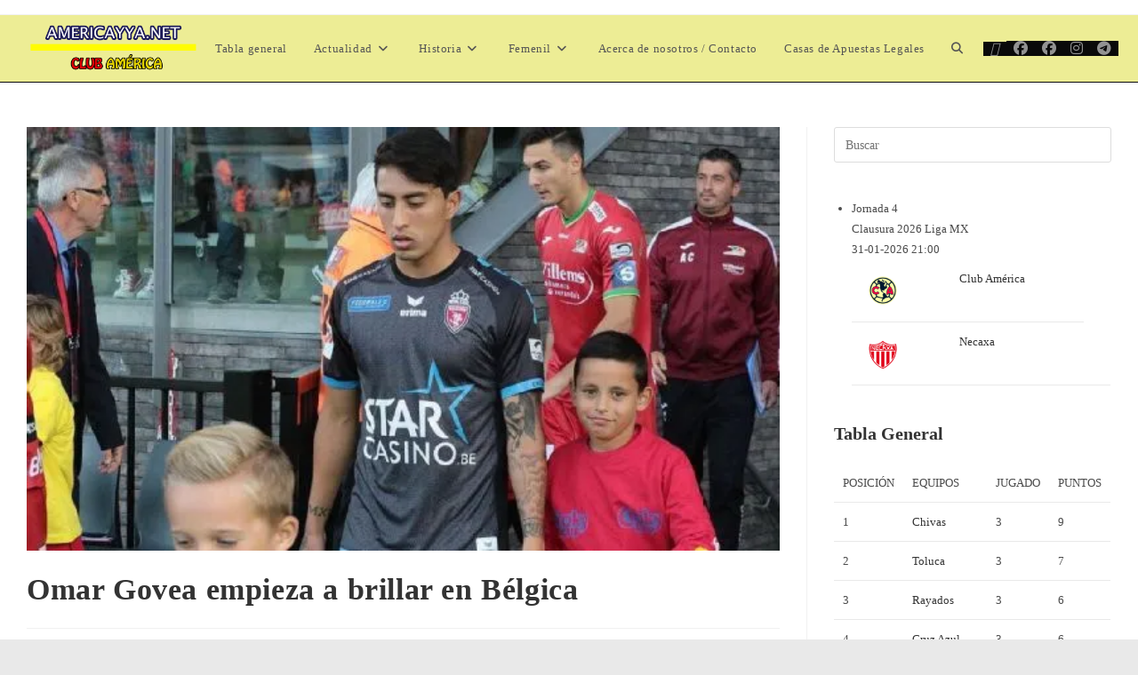

--- FILE ---
content_type: text/html; charset=UTF-8
request_url: https://americayya.net/2017/08/omar-govea-empieza-a-brillar-en-belgica/
body_size: 36136
content:
<!DOCTYPE html><html class="html" lang="es"><head><script data-no-optimize="1">var litespeed_docref=sessionStorage.getItem("litespeed_docref");litespeed_docref&&(Object.defineProperty(document,"referrer",{get:function(){return litespeed_docref}}),sessionStorage.removeItem("litespeed_docref"));</script> <meta charset="UTF-8"><link rel="profile" href="https://gmpg.org/xfn/11"><meta name='robots' content='index, follow, max-image-preview:large, max-snippet:-1, max-video-preview:-1' /><link rel="pingback" href="https://americayya.net/xmlrpc.php"><meta name="viewport" content="width=device-width, initial-scale=1"><meta name="google-site-verification" content="AGxDd2zEFDsHmoyFKliI4bbYPvlZw7lgMBsu4h0wAXk" /><title>Omar Govea empieza a brillar en Bélgica</title><meta name="description" content="Pocos lo conocen, pero Omar Govea es un joven salido de fuerzas básicas Americanistas y hoy en día se encuentra jugando en el Royal Mouscron de Bélgica" /><link rel="canonical" href="https://americayya.net/2017/08/omar-govea-empieza-a-brillar-en-belgica/" /><meta property="og:locale" content="es_ES" /><meta property="og:type" content="article" /><meta property="og:title" content="Omar Govea empieza a brillar en Bélgica" /><meta property="og:description" content="Pocos lo conocen, pero Omar Govea es un joven salido de fuerzas básicas Americanistas y hoy en día se encuentra jugando en el Royal Mouscron de Bélgica" /><meta property="og:url" content="https://americayya.net/2017/08/omar-govea-empieza-a-brillar-en-belgica/" /><meta property="og:site_name" content="America Y Ya - Noticias del Club América" /><meta property="article:publisher" content="https://www.facebook.com/CFAmericaYYa" /><meta property="article:published_time" content="2017-08-21T00:11:16+00:00" /><meta property="og:image" content="https://i0.wp.com/americayya.net/wp-content/uploads/2017/08/Omar-Govea.jpg?fit=570%2C321&ssl=1" /><meta property="og:image:width" content="570" /><meta property="og:image:height" content="321" /><meta property="og:image:type" content="image/jpeg" /><meta name="author" content="Abraham" /><meta name="twitter:card" content="summary_large_image" /><meta name="twitter:creator" content="@Americayyanet" /><meta name="twitter:site" content="@Americayyanet" /><meta name="twitter:label1" content="Escrito por" /><meta name="twitter:data1" content="Abraham" /><meta name="twitter:label2" content="Tiempo de lectura" /><meta name="twitter:data2" content="1 minuto" /> <script type="application/ld+json" class="yoast-schema-graph">{"@context":"https://schema.org","@graph":[{"@type":"Article","@id":"https://americayya.net/2017/08/omar-govea-empieza-a-brillar-en-belgica/#article","isPartOf":{"@id":"https://americayya.net/2017/08/omar-govea-empieza-a-brillar-en-belgica/"},"author":{"name":"Abraham","@id":"https://americayya.net/#/schema/person/60599fa402eeda0f295a8cf2cca73639"},"headline":"Omar Govea empieza a brillar en Bélgica","datePublished":"2017-08-21T00:11:16+00:00","mainEntityOfPage":{"@id":"https://americayya.net/2017/08/omar-govea-empieza-a-brillar-en-belgica/"},"wordCount":117,"publisher":{"@id":"https://americayya.net/#organization"},"image":{"@id":"https://americayya.net/2017/08/omar-govea-empieza-a-brillar-en-belgica/#primaryimage"},"thumbnailUrl":"https://i0.wp.com/americayya.net/wp-content/uploads/2017/08/Omar-Govea.jpg?fit=570%2C321&ssl=1","articleSection":["Americanistas en Extranjero","Principal"],"inLanguage":"es"},{"@type":"WebPage","@id":"https://americayya.net/2017/08/omar-govea-empieza-a-brillar-en-belgica/","url":"https://americayya.net/2017/08/omar-govea-empieza-a-brillar-en-belgica/","name":"Omar Govea empieza a brillar en Bélgica","isPartOf":{"@id":"https://americayya.net/#website"},"primaryImageOfPage":{"@id":"https://americayya.net/2017/08/omar-govea-empieza-a-brillar-en-belgica/#primaryimage"},"image":{"@id":"https://americayya.net/2017/08/omar-govea-empieza-a-brillar-en-belgica/#primaryimage"},"thumbnailUrl":"https://i0.wp.com/americayya.net/wp-content/uploads/2017/08/Omar-Govea.jpg?fit=570%2C321&ssl=1","datePublished":"2017-08-21T00:11:16+00:00","description":"Pocos lo conocen, pero Omar Govea es un joven salido de fuerzas básicas Americanistas y hoy en día se encuentra jugando en el Royal Mouscron de Bélgica","breadcrumb":{"@id":"https://americayya.net/2017/08/omar-govea-empieza-a-brillar-en-belgica/#breadcrumb"},"inLanguage":"es","potentialAction":[{"@type":"ReadAction","target":["https://americayya.net/2017/08/omar-govea-empieza-a-brillar-en-belgica/"]}]},{"@type":"ImageObject","inLanguage":"es","@id":"https://americayya.net/2017/08/omar-govea-empieza-a-brillar-en-belgica/#primaryimage","url":"https://i0.wp.com/americayya.net/wp-content/uploads/2017/08/Omar-Govea.jpg?fit=570%2C321&ssl=1","contentUrl":"https://i0.wp.com/americayya.net/wp-content/uploads/2017/08/Omar-Govea.jpg?fit=570%2C321&ssl=1","width":570,"height":321},{"@type":"BreadcrumbList","@id":"https://americayya.net/2017/08/omar-govea-empieza-a-brillar-en-belgica/#breadcrumb","itemListElement":[{"@type":"ListItem","position":1,"name":"Inicio","item":"https://americayya.net/"},{"@type":"ListItem","position":2,"name":"Americanistas en Extranjero","item":"https://americayya.net/category/americanistas-en-extranjero/"},{"@type":"ListItem","position":3,"name":"Omar Govea empieza a brillar en Bélgica"}]},{"@type":"WebSite","@id":"https://americayya.net/#website","url":"https://americayya.net/","name":"America Y Ya - Noticias del Club América","description":"Un sitio para el club más grande de México y CONCACAF: El Club América.","publisher":{"@id":"https://americayya.net/#organization"},"potentialAction":[{"@type":"SearchAction","target":{"@type":"EntryPoint","urlTemplate":"https://americayya.net/?s={search_term_string}"},"query-input":{"@type":"PropertyValueSpecification","valueRequired":true,"valueName":"search_term_string"}}],"inLanguage":"es"},{"@type":"Organization","@id":"https://americayya.net/#organization","name":"América Y Ya","url":"https://americayya.net/","logo":{"@type":"ImageObject","inLanguage":"es","@id":"https://americayya.net/#/schema/logo/image/","url":"https://i0.wp.com/americayya.net/wp-content/uploads/2025/07/3b6bfce3-bbb6-4002-a911-79cc5e8d5380.jpg?fit=1024%2C1024&ssl=1","contentUrl":"https://i0.wp.com/americayya.net/wp-content/uploads/2025/07/3b6bfce3-bbb6-4002-a911-79cc5e8d5380.jpg?fit=1024%2C1024&ssl=1","width":1024,"height":1024,"caption":"América Y Ya"},"image":{"@id":"https://americayya.net/#/schema/logo/image/"},"sameAs":["https://www.facebook.com/CFAmericaYYa","https://x.com/Americayyanet","https://www.instagram.com/cfamericayya/"]},{"@type":"Person","@id":"https://americayya.net/#/schema/person/60599fa402eeda0f295a8cf2cca73639","name":"Abraham","image":{"@type":"ImageObject","inLanguage":"es","@id":"https://americayya.net/#/schema/person/image/","url":"https://americayya.net/wp-content/litespeed/avatar/6ef0d0d73fff3a9c398432235b7605e1.jpg?ver=1768434343","contentUrl":"https://americayya.net/wp-content/litespeed/avatar/6ef0d0d73fff3a9c398432235b7605e1.jpg?ver=1768434343","caption":"Abraham"},"url":"https://americayya.net/author/abraham1205/"}]}</script> <link rel="amphtml" href="https://americayya.net/2017/08/omar-govea-empieza-a-brillar-en-belgica/amp/" /><meta name="generator" content="AMP for WP 1.1.11"/><link rel='dns-prefetch' href='//secure.gravatar.com' /><link rel='dns-prefetch' href='//www.googletagmanager.com' /><link rel='dns-prefetch' href='//stats.wp.com' /><link rel='dns-prefetch' href='//fonts.googleapis.com' /><link rel='dns-prefetch' href='//v0.wordpress.com' /><link rel='dns-prefetch' href='//widgets.wp.com' /><link rel='dns-prefetch' href='//s0.wp.com' /><link rel='dns-prefetch' href='//0.gravatar.com' /><link rel='dns-prefetch' href='//1.gravatar.com' /><link rel='dns-prefetch' href='//2.gravatar.com' /><link rel='dns-prefetch' href='//pagead2.googlesyndication.com' /><link rel='dns-prefetch' href='//fundingchoicesmessages.google.com' /><link rel='preconnect' href='//i0.wp.com' /><link rel='preconnect' href='//c0.wp.com' /><link rel="alternate" type="application/rss+xml" title="America Y Ya - Noticias del Club América &raquo; Feed" href="https://americayya.net/feed/" /><link rel="alternate" type="application/rss+xml" title="America Y Ya - Noticias del Club América &raquo; Feed de los comentarios" href="https://americayya.net/comments/feed/" /><link rel="alternate" type="application/rss+xml" title="America Y Ya - Noticias del Club América &raquo; Comentario Omar Govea empieza a brillar en Bélgica del feed" href="https://americayya.net/2017/08/omar-govea-empieza-a-brillar-en-belgica/feed/" /><link rel="alternate" title="oEmbed (JSON)" type="application/json+oembed" href="https://americayya.net/wp-json/oembed/1.0/embed?url=https%3A%2F%2Famericayya.net%2F2017%2F08%2Fomar-govea-empieza-a-brillar-en-belgica%2F" /><link rel="alternate" title="oEmbed (XML)" type="text/xml+oembed" href="https://americayya.net/wp-json/oembed/1.0/embed?url=https%3A%2F%2Famericayya.net%2F2017%2F08%2Fomar-govea-empieza-a-brillar-en-belgica%2F&#038;format=xml" /><style id='wp-img-auto-sizes-contain-inline-css'>img:is([sizes=auto i],[sizes^="auto," i]){contain-intrinsic-size:3000px 1500px}
/*# sourceURL=wp-img-auto-sizes-contain-inline-css */</style><style id="litespeed-ucss">@-webkit-keyframes blink{0%,to{-webkit-opacity:1}50%{-webkit-opacity:0}}@-moz-keyframes blink{0%,to{-moz-opacity:1}50%{-moz-opacity:0}}@-o-keyframes blink{0%,to{-o-opacity:1}50%{-o-opacity:0}}@keyframes blink{0%,to{opacity:1}50%{opacity:0}}.sp-data-table{table-layout:auto;border-spacing:0}.sp-paginated-table{margin-bottom:0}.sp-data-table thead th{white-space:nowrap}.sp-data-table tbody a{text-decoration:none}.sp-data-table .data-rank{width:1px}.sp-league-table td.has-logo{line-height:2em}.sp-league-table .team-logo{width:2em;height:2em;display:inline-block;vertical-align:middle;text-align:center}.sp-league-table .data-name .team-logo{margin-right:.5em}.sp-league-table .team-logo img{width:auto;height:auto;max-width:2em;max-height:2em}.sp-event-blocks thead{display:none}.sp-event-blocks .sp-event-date,.sp-event-blocks .sp-event-results,.sp-event-blocks .sp-event-title{text-align:center;display:block;margin:10px 0;clear:none}.sp-event-blocks .sp-event-league,.sp-event-blocks .sp-event-venue{text-align:center;margin:0 20%;padding:0 20px}.sp-event-blocks .team-logo{margin:10px;width:20%;height:4em;max-width:6em;text-align:center}#footer-bottom #footer-bottom-menu li,.sf-menu>li,.sp-event-blocks .logo-odd{float:left}.sp-event-blocks .logo-even{float:right}.sp-event-blocks .team-logo img,.sp-template-countdown .team-logo img{max-width:100%;max-height:100%;width:auto;height:auto}.sp-template-countdown .event-name{clear:both;overflow:hidden}.sp-template-countdown .team-logo{width:20%;height:auto;max-width:4em}.sp-template-countdown .logo-odd{float:left;margin-right:10px}.sp-template-countdown .logo-even{float:right;margin-left:10px}.sp-template-countdown .sp-countdown{clear:both}.sp-view-all-link{display:block}.sp-highlight{font-weight:700}@media screen and (min-width:801px){.sp-widget-align-none{clear:both}}@font-face{font-display:swap;font-family:"sportspress";src:url(/wp-content/plugins/sportspress-pro/includes/sportspress/assets/fonts/sportspress.eot?ddphik2);src:url(/wp-content/plugins/sportspress-pro/includes/sportspress/assets/fonts/sportspress.eot?#iefixddphik2)format("embedded-opentype"),url(/wp-content/plugins/sportspress-pro/includes/sportspress/assets/fonts/sportspress.woff2?ddphik2)format("woff2"),url(/wp-content/plugins/sportspress-pro/includes/sportspress/assets/fonts/sportspress.ttf?ddphik2)format("truetype"),url(/wp-content/plugins/sportspress-pro/includes/sportspress/assets/fonts/sportspress.woff?ddphik2)format("woff"),url(/wp-content/plugins/sportspress-pro/includes/sportspress/assets/fonts/sportspress.svg?ddphik2#sportspress)format("svg");font-weight:400;font-style:normal}.sp-sponsors{display:block;clear:both;margin:0 auto;text-align:center}.sp-header-sponsors{z-index:10;right:0;top:100%;margin:10px 10px -10px}.sp-footer-sponsors{clear:both;background:#000}.sp-footer-sponsors .sp-sponsors{position:relative;z-index:2;clear:both;padding:5em 0}@media only screen and (min-width:40.063em){.sp-header-sponsors{float:right}.sp-header-sponsors .sp-sponsors{text-align:right}}.sp-data-table,.sp-template{font-family:"Roboto","Helvetica",sans-serif}.sp-template{clear:both;overflow:hidden;margin-bottom:20px!important}.sp-data-table h4,.sp-data-table h5,.sp-template h3,.sp-template h4,.sp-template h5{font-family:"Roboto","Helvetica",sans-serif!important}.sp-data-table *,.sp-template *{box-sizing:border-box!important;font-weight:400!important;text-transform:none!important;letter-spacing:normal!important;color:#333!important}.sp-data-table a,.sp-template a{box-shadow:none!important;border:0!important;text-decoration:none!important;font-weight:inherit!important;color:#00a69c!important}.sp-data-table a:hover,.sp-template a:hover{text-decoration:underline!important}.sp-data-table,.sp-view-all-link{margin:0!important;background:#fff!important;border:1px solid #e5e5e5!important;width:100%!important}.sp-view-all-link{padding:10px 15px!important;border-top:none!important;overflow:hidden!important;display:table!important;text-align:right!important}.sp-view-all-link a{font-weight:400!important;text-decoration:none!important;color:rgb(51 51 51/.5)!important}.sp-view-all-link a:hover{color:#333!important;text-decoration:none!important}.sp-template img{display:inline-block!important;box-shadow:none!important}.sp-data-table{border-collapse:collapse!important}.sp-data-table th,.sp-data-table tr{border:0!important}.sp-data-table th,.sp-view-all-link a{line-height:1.5!important;font-size:12px!important}.sp-data-table th{padding:5px 10px!important;text-align:center!important;font-weight:500!important;background:#fff!important;color:#999!important}.sp-data-table td{font-size:13px!important;font-weight:400!important;padding:5px 10px!important}.sp-data-table .highlighted td,.sp-data-table .sp-highlight{font-weight:500!important;background:#f9f9f9!important}.sp-countdown span,.sp-data-table td,.sp-template-countdown .sp-event-name{line-height:1.5!important;border:1px solid #e5e5e5!important;text-align:center!important}.sp-countdown time,.sp-template-countdown .sp-event-name{display:table!important;background:#fff!important;width:100%!important}.sp-template-countdown .sp-event-name{margin:0!important;padding:5px 10px!important;border-bottom:none!important}.sp-template-countdown .sp-event-league,.sp-template-countdown .sp-event-venue{margin:0!important;padding:5px 10px!important;text-align:center!important;line-height:1.5!important;display:table!important;width:100%!important;border:1px solid #e5e5e5!important;border-bottom:none!important}.sp-template-countdown .sp-event-name{font-size:13px!important;font-weight:400!important;color:#333!important}.sp-template-countdown .sp-event-league,.sp-template-countdown .sp-event-venue{font-size:12px!important;font-weight:500!important;background:#fff!important;color:#999!important}.sp-template-countdown .sp-event-venue a,.sp-template-event-blocks .sp-event-date a,.sp-template-event-blocks .sp-event-date a:hover,.sp-template-event-blocks .sp-event-results a{color:inherit!important}.sp-countdown time{border:1px solid #e5e5e5!important;border-collapse:collapse!important}.sp-countdown span{font-size:20px!important;font-weight:400!important;display:table-cell!important;padding:10px 5px!important}.sp-countdown span small,.sp-template-event-blocks .sp-event-date{color:rgb(51 51 51/.5)!important;font-weight:500!important;font-size:12px!important}.sp-countdown span small{line-height:1.5!important;display:block!important}.sp-template-event-blocks td{padding:0!important}.sp-template-event-blocks .sp-event-date{margin:10px!important}.sp-template-event-blocks .sp-event-results{font-size:20px!important;font-weight:400!important;padding:0!important;margin:0!important;color:#333!important}.sp-template-event-blocks .sp-event-results a:hover{color:inherit!important;text-decoration:none!important}.sp-template-event-blocks .sp-event-title{display:block!important;padding:0!important;margin:10px!important;font-size:13px!important;font-weight:400!important}.sp-data-table .data-name{text-align:left!important}.fa{font-family:var(--fa-style-family,"Font Awesome 6 Free");font-weight:var(--fa-style,900)}.fa,.fab,.far,.fas{-moz-osx-font-smoothing:grayscale;-webkit-font-smoothing:antialiased;display:var(--fa-display,inline-block);font-style:normal;font-variant:normal;line-height:1;text-rendering:auto}.far,.fas{font-family:"Font Awesome 6 Free"}.fab{font-family:"Font Awesome 6 Brands"}.fa-calendar-alt:before{content:""}.fa-bars:before{content:""}.fa-folder-open:before{content:""}.fa-angle-down:before{content:""}.fa-search:before{content:""}.fa-arrow-up:before{content:""}:host,:root{--fa-style-family-brands:"Font Awesome 6 Brands";--fa-font-brands:normal 400 1em/1 "Font Awesome 6 Brands"}@font-face{font-display:swap;font-family:"Font Awesome 6 Brands";font-style:normal;font-weight:400;font-display:block;src:url(/wp-content/themes/oceanwp/assets/fonts/fontawesome/webfonts/fa-brands-400.woff2)format("woff2"),url(/wp-content/themes/oceanwp/assets/fonts/fontawesome/webfonts/fa-brands-400.ttf)format("truetype")}.fab{font-weight:400}.fa-x-twitter:before{content:""}.fa-instagram:before{content:""}.fa-facebook:before{content:""}.fa-telegram:before{content:""}:host,:root{--fa-font-regular:normal 400 1em/1 "Font Awesome 6 Free"}@font-face{font-display:swap;font-family:"Font Awesome 6 Free";font-style:normal;font-weight:400;font-display:block;src:url(/wp-content/themes/oceanwp/assets/fonts/fontawesome/webfonts/fa-regular-400.woff2)format("woff2"),url(/wp-content/themes/oceanwp/assets/fonts/fontawesome/webfonts/fa-regular-400.ttf)format("truetype")}.far{font-weight:400}:host,:root{--fa-style-family-classic:"Font Awesome 6 Free";--fa-font-solid:normal 900 1em/1 "Font Awesome 6 Free"}@font-face{font-display:swap;font-family:"Font Awesome 6 Free";font-style:normal;font-weight:900;font-display:block;src:url(/wp-content/themes/oceanwp/assets/fonts/fontawesome/webfonts/fa-solid-900.woff2)format("woff2"),url(/wp-content/themes/oceanwp/assets/fonts/fontawesome/webfonts/fa-solid-900.ttf)format("truetype")}.fas{font-weight:900}@font-face{font-display:swap;font-family:"Font Awesome 5 Brands";font-display:block;font-weight:400;src:url(/wp-content/themes/oceanwp/assets/fonts/fontawesome/webfonts/fa-brands-400.woff2)format("woff2"),url(/wp-content/themes/oceanwp/assets/fonts/fontawesome/webfonts/fa-brands-400.ttf)format("truetype")}@font-face{font-display:swap;font-family:"Font Awesome 5 Free";font-display:block;font-weight:900;src:url(/wp-content/themes/oceanwp/assets/fonts/fontawesome/webfonts/fa-solid-900.woff2)format("woff2"),url(/wp-content/themes/oceanwp/assets/fonts/fontawesome/webfonts/fa-solid-900.ttf)format("truetype")}@font-face{font-display:swap;font-family:"Font Awesome 5 Free";font-display:block;font-weight:400;src:url(/wp-content/themes/oceanwp/assets/fonts/fontawesome/webfonts/fa-regular-400.woff2)format("woff2"),url(/wp-content/themes/oceanwp/assets/fonts/fontawesome/webfonts/fa-regular-400.ttf)format("truetype")}@font-face{font-display:swap;font-family:"FontAwesome";font-display:block;src:url(/wp-content/themes/oceanwp/assets/fonts/fontawesome/webfonts/fa-solid-900.woff2)format("woff2"),url(/wp-content/themes/oceanwp/assets/fonts/fontawesome/webfonts/fa-solid-900.ttf)format("truetype")}@font-face{font-display:swap;font-family:"FontAwesome";font-display:block;src:url(/wp-content/themes/oceanwp/assets/fonts/fontawesome/webfonts/fa-brands-400.woff2)format("woff2"),url(/wp-content/themes/oceanwp/assets/fonts/fontawesome/webfonts/fa-brands-400.ttf)format("truetype")}@font-face{font-display:swap;font-family:"FontAwesome";font-display:block;src:url(/wp-content/themes/oceanwp/assets/fonts/fontawesome/webfonts/fa-regular-400.woff2)format("woff2"),url(/wp-content/themes/oceanwp/assets/fonts/fontawesome/webfonts/fa-regular-400.ttf)format("truetype");unicode-range:u+f003,u+f006,u+f014,u+f016-f017,u+f01a-f01b,u+f01d,u+f022,u+f03e,u+f044,u+f046,u+f05c-f05d,u+f06e,u+f070,u+f087-f088,u+f08a,u+f094,u+f096-f097,u+f09d,u+f0a0,u+f0a2,u+f0a4-f0a7,u+f0c5,u+f0c7,u+f0e5-f0e6,u+f0eb,u+f0f6-f0f8,u+f10c,u+f114-f115,u+f118-f11a,u+f11c-f11d,u+f133,u+f147,u+f14e,u+f150-f152,u+f185-f186,u+f18e,u+f190-f192,u+f196,u+f1c1-f1c9,u+f1d9,u+f1db,u+f1e3,u+f1ea,u+f1f7,u+f1f9,u+f20a,u+f247-f248,u+f24a,u+f24d,u+f255-f25b,u+f25d,u+f271-f274,u+f278,u+f27b,u+f28c,u+f28e,u+f29c,u+f2b5,u+f2b7,u+f2ba,u+f2bc,u+f2be,u+f2c0-f2c1,u+f2c3,u+f2d0,u+f2d2,u+f2d4,u+f2dc}@font-face{font-display:swap;font-family:"FontAwesome";font-display:block;src:url(/wp-content/themes/oceanwp/assets/fonts/fontawesome/webfonts/fa-v4compatibility.woff2)format("woff2"),url(/wp-content/themes/oceanwp/assets/fonts/fontawesome/webfonts/fa-v4compatibility.ttf)format("truetype");unicode-range:u+f041,u+f047,u+f065-f066,u+f07d-f07e,u+f080,u+f08b,u+f08e,u+f090,u+f09a,u+f0ac,u+f0ae,u+f0b2,u+f0d0,u+f0d6,u+f0e4,u+f0ec,u+f10a-f10b,u+f123,u+f13e,u+f148-f149,u+f14c,u+f156,u+f15e,u+f160-f161,u+f163,u+f175-f178,u+f195,u+f1f8,u+f219,u+f27a}@font-face{font-display:swap;font-family:"simple-line-icons";src:url(/wp-content/themes/oceanwp/assets/fonts/simple-line-icons/Simple-Line-Icons.eot?v=2.4.0);src:url(/wp-content/themes/oceanwp/assets/fonts/simple-line-icons/Simple-Line-Icons.eot?v=2.4.0#iefix)format("embedded-opentype"),url(/wp-content/themes/oceanwp/assets/fonts/simple-line-icons/Simple-Line-Icons.woff2?v=2.4.0)format("woff2"),url(/wp-content/themes/oceanwp/assets/fonts/simple-line-icons/Simple-Line-Icons.ttf?v=2.4.0)format("truetype"),url(/wp-content/themes/oceanwp/assets/fonts/simple-line-icons/Simple-Line-Icons.woff?v=2.4.0)format("woff"),url(/wp-content/themes/oceanwp/assets/fonts/simple-line-icons/Simple-Line-Icons.svg?v=2.4.0#simple-line-icons)format("svg");font-weight:400;font-style:normal;font-display:swap}html{margin:0;font-size:62.5%;overflow-y:scroll;-ms-overflow-x:hidden;overflow-x:hidden;font-family:sans-serif;-ms-text-size-adjust:100%;-webkit-text-size-adjust:100%}body,h2,h3,h4,h5,html{outline:0;font:inherit}a,article,aside,div,figure,footer,form,header,iframe,li,nav,section,span,tbody,thead,time,tr{margin:0;padding:0;border:0;outline:0;font:inherit;vertical-align:baseline;font-family:inherit;font-size:100%;font-style:inherit;font-weight:inherit}h2,h3,h4,h5{padding:0;font-family:inherit}blockquote,i,img,p,small,table,td,th,ul{outline:0;font:inherit;font-family:inherit}blockquote,body,h2,h3,h4,h5,html,p,table,ul{border:0;vertical-align:baseline}blockquote{quotes:none;font-style:italic;margin:20px 40px;padding-left:20px;border-left-width:3px;border-style:solid;border-left-color:#13aff0}i,img,small,td,th{margin:0}blockquote,img,p,table,ul{font-size:100%}i,small,td,th{border:0;vertical-align:baseline}body,h2,h3,h4,h5,html,img,p,small,table,ul{font-style:inherit}i,td,th{font-size:100%}blockquote,body,html,i,img,p,small,table,ul{padding:0;font-weight:inherit}td,th{font-style:inherit;font-weight:400;text-align:left}article,aside,figure,footer,header,main,nav,section{display:block}*,:after,:before{-webkit-box-sizing:border-box;-moz-box-sizing:border-box;box-sizing:border-box}table{border-collapse:collapse;border-spacing:0;width:100%;margin:0 0 2.618em}blockquote:after,blockquote:before{content:""}a:focus{outline:solid 1px!important}a:active,a:hover{outline:0}a img,img{border:0}img{max-width:100%;height:auto;vertical-align:middle}body{font-family:"Open Sans",sans-serif;font-size:14px;line-height:1.8;color:#4a4a4a;overflow-wrap:break-word;word-wrap:break-word;background-color:#fff;margin:0;overflow-x:hidden;width:100%}i{font-style:italic}body .oceanwp-row{margin:0-.625rem}body .oceanwp-row .col{float:left;margin:0 0 1.25rem;padding:0 .625rem}body .oceanwp-row .span_1_of_3{width:33.33%}.col-1{clear:both;margin-left:0}.screen-reader-text{border:0;clip:rect(1px,1px,1px,1px);clip-path:inset(50%);height:1px;margin:-1px;font-size:14px!important;font-weight:400;overflow:hidden;padding:0;position:absolute!important;width:1px;word-wrap:normal!important}.screen-reader-text:focus{background-color:#f1f1f1;border-radius:3px;box-shadow:0 0 2px 2px rgba(0,0,0,.6);clip:auto!important;clip-path:none;color:#21759b;display:block;font-size:14px;font-size:.875rem;font-weight:700;height:auto;left:5px;line-height:normal;padding:15px 23px 14px;text-decoration:none;top:5px;width:auto;z-index:100000}::selection{color:#fff;background:#333;text-shadow:none}::-moz-selection{color:#fff;background:#333;text-shadow:none}@media only screen and (max-width:480px){.col{width:100%;margin-left:0;margin-right:0;margin-bottom:30px}}a{background-color:transparent;color:#333}small{font-size:80%}button,input{color:inherit;font:inherit;margin:0}button{overflow:visible;text-transform:none;-webkit-appearance:button;cursor:pointer}input::-moz-focus-inner{border:0;padding:0}input{line-height:normal}input[type=search]::-webkit-search-cancel-button,input[type=search]::-webkit-search-decoration{-webkit-appearance:none}td,th{padding:0}.container{width:1200px;max-width:90%;margin:0 auto}#main,#wrap,.content-area{position:relative}#main #content-wrap{padding-top:50px;padding-bottom:50px}.content-area{float:left;width:72%;padding-right:30px;border-right-width:1px;border-style:solid;border-color:#f1f1f1}.widget-area{width:28%}.widget-area.sidebar-primary{float:right;padding-left:30px}.boxed-layout{background-color:#e9e9e9}.boxed-layout #wrap{width:1280px;max-width:100%;margin:0 auto;background-color:#fff}.boxed-layout.wrap-boxshadow #wrap{-webkit-box-shadow:0 1px 4px rgba(0,0,0,.15);-moz-box-shadow:0 1px 4px rgba(0,0,0,.15);box-shadow:0 1px 4px rgba(0,0,0,.15)}.boxed-layout #wrap .container{width:auto;max-width:none;padding-left:30px;padding-right:30px}@media only screen and (max-width:959px){.boxed-layout #wrap{overflow:hidden}.container{max-width:90%}.content-area{float:none!important;width:100%;margin-bottom:40px;border:0}body:not(.separate-layout) .content-area{padding:0!important}.widget-area.sidebar-primary{float:none!important;width:100%;padding:0!important;border:0}#main #content-wrap.container{width:auto!important}}@media only screen and (min-width:768px) and (max-width:959px){body.boxed-layout #wrap{width:auto!important}}@media only screen and (max-width:767px){#wrap{width:100%!important}body.boxed-layout #wrap{width:auto!important}.col:not(.swiper-slide){width:100%!important;margin-bottom:25px}}@media only screen and (max-width:480px){.boxed-layout #wrap .container{padding-left:20px;padding-right:20px}}#mobile-dropdown .oceanwp-social-menu .social-menu-inner,img[class*=attachment-]{height:auto}iframe{width:100%;max-width:100%}table td,table th{padding:10px;text-align:left;vertical-align:top;border-bottom:1px solid #e9e9e9}table th{text-transform:uppercase}.clr:after,.col:after{content:"";display:block;visibility:hidden;clear:both;zoom:1;height:0}a:hover{color:#13aff0}a,a:focus,a:hover{text-decoration:none;-webkit-transition:all .3s ease;-moz-transition:all .3s ease;-ms-transition:all .3s ease;-o-transition:all .3s ease;transition:all .3s ease}.single-post:not(.elementor-page) .entry-content a:not(.wp-block-button__link):not(.wp-block-file__button){cursor:pointer;text-underline-offset:3px;text-decoration:underline;text-decoration-skip-ink:all;-webkit-transition:all .3s ease;-moz-transition:all .3s ease;-ms-transition:all .3s ease;-o-transition:all .3s ease;transition:all .3s ease}.single-post:not(.elementor-page) .entry-content a:not(.wp-block-button__link):not(.wp-block-file__button):hover{text-decoration:underline;text-decoration-style:dotted;text-decoration-skip-ink:none;-webkit-transition:all .3s ease;-moz-transition:all .3s ease;-ms-transition:all .3s ease;-o-transition:all .3s ease;transition:all .3s ease}.single-post:not(.elementor-page) .entry-content a:not(.wp-block-button__link):not(.wp-block-file__button):focus:not(.wp-block-button__link):not(.wp-block-file__button){outline:2px solid transparent;text-decoration:underline 1px dotted #13aff0;text-decoration-skip-ink:none;-webkit-transition:all .3s ease;-moz-transition:all .3s ease;-ms-transition:all .3s ease;-o-transition:all .3s ease;transition:all .3s ease}h2,h3,h4,h5{font-weight:600;margin:0 0 20px;color:#333;line-height:1.4}h2{font-size:20px}h3{font-size:18px}h4{font-size:17px}h5{font-size:15px}.theme-heading{font-size:14px;letter-spacing:1.3px;text-transform:uppercase}.theme-heading .text::before{content:"";font-family:"Font Awesome 5 Free";font-size:18px;font-weight:600;color:#13aff0;padding-right:6px}.theme-heading,p{margin:0 0 20px}ul{margin:15px 0 15px 20px}li ul{margin:0 0 0 25px}@media print{*{background:0 0!important;-webkit-box-shadow:none!important;-moz-box-shadow:none!important;box-shadow:none!important;text-shadow:none!important}a,a:visited{text-decoration:underline}a[href]:after{content:" ("attr(href)")"}a[href^="#"]:after{content:""}blockquote{border:1px solid #999}thead{display:table-header-group}blockquote,img,tr{page-break-inside:avoid}img{max-width:100%!important}@page{margin:.5cm}h2,h3,p{orphans:3;widows:3}h2,h3{page-break-after:avoid}}@media only screen and (max-width:480px){blockquote{margin:20px 0}}form input[type=search]{display:inline-block;min-height:40px;width:100%;font-size:14px;line-height:1.8;padding:6px 12px;vertical-align:middle;background-color:transparent;color:#333;border:1px solid #ddd;-webkit-border-radius:3px;-moz-border-radius:3px;-ms-border-radius:3px;border-radius:3px;-webkit-transition:all .3s ease;-moz-transition:all .3s ease;-ms-transition:all .3s ease;-o-transition:all .3s ease;transition:all .3s ease}input[type=search]{-webkit-appearance:none}input[type=search]::-webkit-search-cancel-button,input[type=search]::-webkit-search-decoration,input[type=search]::-webkit-search-results-button,input[type=search]::-webkit-search-results-decoration{display:none}form input[type=search]:focus{border-color:#bbb;outline:0}form input:focus:invalid{color:#b94a48;border-color:#e9322d}.button,button[type=submit]{display:inline-block;font-family:inherit;background-color:#13aff0;color:#fff;font-size:12px;font-weight:600;text-transform:uppercase;margin:0;padding:14px 20px;border:0;cursor:pointer;text-align:center;letter-spacing:.1em;line-height:1;-webkit-transition:all .3s ease;-moz-transition:all .3s ease;-ms-transition:all .3s ease;-o-transition:all .3s ease;transition:all .3s ease}.button:focus,.button:hover,button[type=submit]:focus,button[type=submit]:hover{background-color:#0b7cac;color:#fff}button:focus,button[type=submit]:focus{outline:0}button::-moz-focus-inner{padding:0;border:0}#top-bar-wrap{position:relative;background-color:#fff;font-size:12px;border-bottom:1px solid #f1f1f1;z-index:101}#top-bar{padding:8px 0}#mobile-dropdown #mobile-menu-search form,#top-bar-inner,.effect-six #site-navigation-wrap .dropdown-menu>li>a.menu-link>span{position:relative}@media only screen and (max-width:767px){#top-bar{padding:20px 0}}@media screen and (max-width:782px){#top-bar-wrap{z-index:100}}#site-header{position:relative;width:100%;background-color:#fff;border-bottom:1px solid #f1f1f1;z-index:100}#site-header-inner{position:relative;height:100%}#site-logo{float:left;height:100%;display:table}#site-logo #site-logo-inner{display:table-cell;vertical-align:middle;height:74px}#site-logo #site-logo-inner a{background-color:transparent!important}#site-logo #site-logo-inner a img{width:auto;vertical-align:middle;-webkit-transition:all .3s ease-in-out;-moz-transition:all .3s ease-in-out;-ms-transition:all .3s ease-in-out;-o-transition:all .3s ease-in-out;transition:all .3s ease-in-out}#site-logo #site-logo-inner a:hover img{-moz-opacity:.6;-webkit-opacity:.6;opacity:.6}@media only screen and (max-width:767px){#site-logo{margin-top:0!important;margin-bottom:0!important}}#site-navigation-wrap{float:right;position:relative;right:-15px}#site-navigation-wrap .dropdown-menu{list-style:none;margin:0;padding:0}#site-navigation-wrap .dropdown-menu>li,.oceanwp-social-menu ul li{float:left;position:relative}#site-navigation-wrap .dropdown-menu>li>a{display:block;font-size:13px;line-height:74px;color:#555;padding:0 15px;letter-spacing:.6px}#site-navigation-wrap .dropdown-menu>li>a.site-search-toggle{letter-spacing:0}#site-navigation-wrap .dropdown-menu>li>a:hover{color:#13aff0}#site-navigation-wrap .dropdown-menu>li>a .nav-arrow{padding-left:6px;line-height:1}.has-social #site-navigation-wrap{right:0}.dropdown-menu,.dropdown-menu *,.oceanwp-social-menu ul,.sf-menu,.sf-menu *{margin:0;padding:0;list-style:none}.sf-menu li.menu-item{position:relative;white-space:normal}.sf-menu li:hover{-webkit-transition:none;-moz-transition:none;-ms-transition:none;-o-transition:none;transition:none}.sf-menu ul.sub-menu{position:absolute;visibility:hidden;top:100%;left:0;z-index:9999}.sf-menu li:hover>ul{display:block}.sf-menu a.menu-link{display:block;position:relative;zoom:1}.dropdown-menu .sub-menu{display:none;position:absolute;top:100%;left:0;background-color:#fff;border-top:3px solid #13aff0;min-width:180px;line-height:1;text-align:left;z-index:999;-webkit-box-shadow:0 2px 6px rgba(0,0,0,.1);-moz-box-shadow:0 2px 6px rgba(0,0,0,.1);box-shadow:0 2px 6px rgba(0,0,0,.1)}.dropdown-menu li .sub-menu li.menu-item{display:block;float:none}.dropdown-menu ul li.menu-item{display:block;border-bottom:1px solid #f1f1f1}.dropdown-menu ul li.menu-item:last-child{border-bottom:0}.dropdown-menu ul li a.menu-link{display:block;position:relative;float:none;font-size:12px;font-weight:400;line-height:1.2em;letter-spacing:.6px;padding:12px 15px;text-transform:capitalize}.dropdown-menu ul li a.menu-link:hover{background-color:#f8f8f8;color:#555}.dropdown-menu li a.menu-link i,time.published i{padding-right:5px}.oceanwp-mobile-menu-icon{display:none;position:relative}.oceanwp-mobile-menu-icon.mobile-right{float:right}.oceanwp-mobile-menu-icon a{font-size:13px;line-height:74px;color:#555;padding-left:15px;letter-spacing:.6px;cursor:pointer}.oceanwp-mobile-menu-icon a:first-child{padding-left:0}.oceanwp-mobile-menu-icon a:hover{color:#13aff0}#mobile-dropdown ul li a:focus,.oceanwp-mobile-menu-icon a:focus{outline:1px dashed #e3e3e3}.oceanwp-mobile-menu-icon a.mobile-menu .oceanwp-close-text,.oceanwp-mobile-menu-icon a.mobile-menu .oceanwp-text{padding-left:6px}#mobile-dropdown ul li.search-toggle-li,.oceanwp-mobile-menu-icon a.mobile-menu .oceanwp-close-text{display:none}.oceanwp-social-menu{float:right;position:relative;z-index:10}.oceanwp-social-menu.simple-social{right:-8px}.oceanwp-social-menu .social-menu-inner{display:-webkit-box;display:-webkit-flex;display:-ms-flexbox;display:flex;-webkit-align-items:center;align-items:center;height:74px}.oceanwp-social-menu ul li a{display:inline-block;background-color:transparent;color:#929292;padding:0 8px;line-height:1;text-align:center;letter-spacing:0}.oceanwp-social-menu ul li a:hover{background-color:transparent}.oceanwp-social-menu ul li:first-child a{margin-left:0}.oceanwp-social-menu ul li:last-child a{margin-right:0}.oceanwp-social-menu ul li.oceanwp-twitter a:hover{color:#46d4fe}.oceanwp-social-menu ul li.oceanwp-facebook a:hover{color:#37589b}.oceanwp-social-menu ul li.oceanwp-instagram a:hover{color:#3f729b}.oceanwp-social-menu ul li.oceanwp-telegram a:hover{color:#08c}.oceanwp-social-menu ul li.oceanwp-facebook_group a:hover{color:#37589b}.effect-six #site-navigation-wrap .dropdown-menu>li>a.menu-link>span:after,.effect-six #site-navigation-wrap .dropdown-menu>li>a.menu-link>span:before{position:absolute;top:50%;left:50%;width:50px;height:50px;border:2px solid rgba(0,0,0,.1);border-radius:50%;content:"";opacity:0;-webkit-transition:all .25s ease-out;-moz-transition:all .25s ease-out;-ms-transition:all .25s ease-out;-o-transition:all .25s ease-out;transition:all .25s ease-out;-webkit-transform:translateX(-50%) translateY(-50%) scale(.2);-moz-transform:translateX(-50%) translateY(-50%) scale(.2);-ms-transform:translateX(-50%) translateY(-50%) scale(.2);-o-transform:translateX(-50%) translateY(-50%) scale(.2);transform:translateX(-50%) translateY(-50%) scale(.2)}.effect-six #site-navigation-wrap .dropdown-menu>li>a.menu-link>span:after{width:40px;height:40px;border-width:4px;-webkit-transform:translateX(-50%) translateY(-50%) scale(.8);-moz-transform:translateX(-50%) translateY(-50%) scale(.8);-ms-transform:translateX(-50%) translateY(-50%) scale(.8);-o-transform:translateX(-50%) translateY(-50%) scale(.8);transform:translateX(-50%) translateY(-50%) scale(.8)}.effect-six #site-navigation-wrap .dropdown-menu>li>a.menu-link:hover>span:after,.effect-six #site-navigation-wrap .dropdown-menu>li>a.menu-link:hover>span:before{opacity:1;-webkit-transform:translateX(-50%) translateY(-50%) scale(1);-moz-transform:translateX(-50%) translateY(-50%) scale(1);-ms-transform:translateX(-50%) translateY(-50%) scale(1);-o-transform:translateX(-50%) translateY(-50%) scale(1);transform:translateX(-50%) translateY(-50%) scale(1)}#searchform-dropdown{position:absolute;right:0;background-color:#fff;border-top:3px solid #13aff0;top:100%;padding:15px;width:260px;-webkit-box-shadow:0 2px 7px rgba(0,0,0,.1);-moz-box-shadow:0 2px 7px rgba(0,0,0,.1);box-shadow:0 2px 7px rgba(0,0,0,.1);visibility:hidden;-moz-opacity:0;-webkit-opacity:0;opacity:0;transition:all .25s ease-in-out;z-index:10000}#searchform-dropdown input{display:block;background-color:transparent;-webkit-border-radius:0;-moz-border-radius:0;-ms-border-radius:0;border-radius:0;margin:0}#icon-searchform-overlay{display:none;position:fixed;top:0;left:0;width:100%;height:100%;background-color:rgba(0,0,0,.9);z-index:9999}#icon-searchform-overlay .container{position:relative;width:100%;height:100%}#icon-searchform-overlay a.search-overlay-close{position:absolute;top:-50px;left:50%;margin-left:-20px;width:40px;height:40px;background-color:rgba(255,255,255,.2);text-align:center;-webkit-border-radius:2px;-moz-border-radius:2px;-ms-border-radius:2px;border-radius:2px}#icon-searchform-overlay a.search-overlay-close:hover{background-color:rgba(255,255,255,.3)}#icon-searchform-overlay a.search-overlay-close span{position:relative;display:inline-block;width:24px;height:24px}#icon-searchform-overlay a.search-overlay-close span:after,#icon-searchform-overlay a.search-overlay-close span:before{content:"";position:absolute;top:50%;left:0;height:2px;width:100%;margin-top:6px;background-color:#fff;-webkit-border-radius:5px;-moz-border-radius:5px;-ms-border-radius:5px;border-radius:5px}#icon-searchform-overlay a.search-overlay-close span:before{-webkit-transform:rotate(45deg);-moz-transform:rotate(45deg);-ms-transform:rotate(45deg);-o-transform:rotate(45deg);transform:rotate(45deg)}#icon-searchform-overlay a.search-overlay-close span:after{-webkit-transform:rotate(-45deg);-moz-transform:rotate(-45deg);-ms-transform:rotate(-45deg);-o-transform:rotate(-45deg);transform:rotate(-45deg)}#icon-searchform-overlay form{position:absolute;top:50%;left:0;margin-top:-33px;width:100%;text-align:center}#icon-searchform-overlay form .search-text,#icon-searchform-overlay form input{line-height:1.3;padding:18px 0;margin:0;min-height:50px;color:#fff;letter-spacing:1px;text-transform:uppercase;text-align:center}#icon-searchform-overlay form input{position:relative;border:0;background-color:transparent;border-bottom:1px solid #444;z-index:2;-webkit-transition:border-color .3s ease;-moz-transition:border-color .3s ease;-ms-transition:border-color .3s ease;-o-transition:border-color .3s ease;transition:border-color .3s ease}#icon-searchform-overlay form input:hover{border-color:#777}#icon-searchform-overlay form input:focus{border-color:#fff}#icon-searchform-overlay form .search-text{display:block;position:absolute;top:0;bottom:0;left:0;right:0;cursor:text;-moz-opacity:.5;-webkit-opacity:.5;opacity:.5;z-index:1;font-size:16px}#icon-searchform-overlay form .search-text i{display:inline-block;background-color:#fff;width:3px;height:3px;margin-left:3px;-webkit-animation:blink 1s linear infinite;-moz-animation:blink 1s linear infinite;-ms-animation:blink 1s linear infinite;-o-animation:blink 1s linear infinite;animation:blink 1s linear infinite}#icon-searchform-overlay form .search-text i+i{-ms-animation-delay:.2s;-webkit-animation-delay:.2s;-o-animation-delay:.2s;-moz-animation-delay:.2s;animation-delay:.2s}#icon-searchform-overlay form .search-text i+i+i{-ms-animation-delay:.4s;-webkit-animation-delay:.4s;-o-animation-delay:.4s;-moz-animation-delay:.4s;animation-delay:.4s}#icon-searchform-overlay form input{font-size:16px}#icon-searchform-overlay .search-overlay-close{line-height:inherit}#mobile-dropdown{display:none;position:absolute;top:100%;left:0;width:100%;background-color:#fff;max-height:400px;overflow-y:auto;-webkit-box-shadow:0 2px 6px rgba(0,0,0,.1);-moz-box-shadow:0 2px 6px rgba(0,0,0,.1);box-shadow:0 2px 6px rgba(0,0,0,.1)}#mobile-dropdown ul,ul.meta{margin:0;list-style:none}#mobile-dropdown ul li{border-bottom:1px solid rgba(0,0,0,.035)}#mobile-dropdown ul li a{display:block;position:relative;padding:12px 40px;text-align:left}#mobile-dropdown ul li a i{margin-right:10px}#mobile-dropdown ul li ul{display:none;border-top:1px solid rgba(0,0,0,.035);margin-left:0;background-color:rgba(0,0,0,.02)}#mobile-dropdown .oceanwp-social-menu{display:block!important;float:none;width:100%;right:auto!important;left:auto!important;padding:0 40px!important;margin:10px 0!important}#mobile-dropdown .oceanwp-social-menu li{display:inline-block;float:none;border:0}#mobile-dropdown .oceanwp-social-menu li a{display:block;padding:12px 10px}#mobile-dropdown #mobile-menu-search{display:block;padding:20px 40px}#mobile-dropdown #mobile-menu-search form input{padding:6px 45px 6px 12px!important;margin-top:0!important;-webkit-box-sizing:inherit;-moz-box-sizing:inherit;box-sizing:inherit}#mobile-dropdown #mobile-menu-search form button{display:block;position:absolute;right:10px;height:30px;line-height:30px;width:30px;padding:0;text-align:center;top:50%;margin-top:-15px;background-color:transparent!important;color:#555;border:0;-webkit-transition:all .3s ease-in-out;-moz-transition:all .3s ease-in-out;-ms-transition:all .3s ease-in-out;-o-transition:all .3s ease-in-out;transition:all .3s ease-in-out}#mobile-dropdown #mobile-menu-search form button:hover{color:#222}#mobile-dropdown .has-social #mobile-menu-search{padding-top:0}ul.meta{display:flex;flex-wrap:wrap;justify-content:flex-start;color:#4a4a4a;font-size:14px;line-height:1.3;margin:0 0 20px;padding:0 0 10px}ul.meta li{line-height:1.5;align-self:flex-end;flex-wrap:nowrap;padding-bottom:5px}ul.meta li:after{padding:0 6px;font-weight:700}ul.meta li:last-child:after{display:none;padding:0}ul.meta li a{color:#4a4a4a}#footer-bottom #footer-bottom-menu a:hover,#footer-bottom a:hover,ul.meta li a:hover{color:#13aff0}ul.meta li i{padding-right:6px;font-size:17px}ul.meta li .owp-sep{padding:0 5px}.single-post ul.meta{font-size:14.5px;border-bottom:1px solid #f1f1f1;padding-bottom:15px}.single-post ul.meta li:after{padding:0 8px}.single-post ul.meta li i{padding-right:9px}.single-post ul.ospm-stylish li:after{content:"//"}.single .thumbnail{position:relative;margin-bottom:20px}.single .thumbnail img{width:100%}.single .entry-title{font-size:34px;padding:0 0 20px;margin:0 0 15px;border-bottom:1px solid #f1f1f1;letter-spacing:.6px}@media only screen and (max-width:480px){.single-post .entry-title{font-size:26px}}.single .entry-content{margin-bottom:20px}#related-posts{margin-top:30px;padding-top:30px;border-top:1px solid #f1f1f1}#related-posts .col{float:left;position:relative;min-height:100px;margin:0;text-align:center}#related-posts .span_1_of_3{width:33.3333333333%}.related-thumb{display:block;background-color:#222}.related-thumb img{display:block;width:100%;-webkit-transition:opacity .3s;-moz-transition:opacity .3s;-ms-transition:opacity .3s;-o-transition:opacity .3s;transition:opacity .3s}.related-thumb:hover img{-moz-opacity:.7;-webkit-opacity:.7;opacity:.7}.related-post-title{font-size:16px;font-weight:600;margin:12px 12px 3px}.related-post-title a{display:block}time.published{font-size:12px}@media only screen and (max-width:767px){#related-posts .col{float:none;width:100%;margin-bottom:30px}#related-posts .col:last-child{margin-bottom:0}}.widget-area{font-size:13px}.sidebar-box{margin-bottom:40px}.widget-title{display:block;line-height:1;font-size:13px;font-weight:400;color:#333;border-width:0 0 0 3px;border-style:solid;border-color:#13aff0;letter-spacing:1px;padding-left:15px;margin:0 0 20px;text-transform:capitalize}.site-footer{position:relative}#footer-bottom{background-color:#1b1b1b;padding:15px 0;font-size:12px;line-height:1;color:#fff}#footer-bottom #copyright,#footer-bottom #footer-bottom-menu{width:50%}#footer-bottom #footer-bottom-menu{float:right;text-align:right;padding-left:15px}#footer-bottom #footer-bottom-menu ul{display:inline-block;list-style:none;margin:0;padding:0}#footer-bottom #footer-bottom-menu li:after{content:"|";margin-left:5px;margin-right:5px}#footer-bottom #footer-bottom-menu li:last-child:after{content:"";margin-left:0;margin-right:0}#footer-bottom #footer-bottom-menu a,#footer-bottom a{color:#fff}#footer-bottom #copyright{float:left;text-align:left;padding-right:15px}@media only screen and (max-width:959px){#footer-bottom #copyright,#footer-bottom #footer-bottom-menu{float:none;width:100%;padding-right:0;padding-left:0;text-align:center}#footer-bottom #footer-bottom-menu{margin-bottom:15px}#footer-bottom #footer-bottom-menu li{float:none;display:inline-block}}@media only screen and (max-width:480px){#footer-bottom #footer-bottom-menu li{margin-bottom:8px}}#scroll-top{display:none;opacity:0;position:fixed;right:20px;bottom:20px;width:40px;height:40px;line-height:40px;background-color:rgba(0,0,0,.4);color:#fff;font-size:18px;cursor:pointer;-webkit-border-radius:2px;-moz-border-radius:2px;-ms-border-radius:2px;border-radius:2px;text-align:center;z-index:100;-webkit-box-sizing:content-box;-moz-box-sizing:content-box;box-sizing:content-box}#scroll-top:hover{background-color:rgba(0,0,0,.8)}@media only screen and (max-width:480px){#scroll-top{right:10px;bottom:10px;width:26px;height:26px;line-height:24px;font-size:14px}}#mobile-menu-search{display:none}@media only screen and (max-width:959px){body.default-breakpoint #site-navigation-wrap,body.default-breakpoint .oceanwp-social-menu{display:none}body.default-breakpoint .oceanwp-mobile-menu-icon{display:block}}@font-face{font-display:swap;font-family:"ElegantIcons";src:url(/wp-content/plugins/ivan-visual-composer/assets/libs/elegant-icons/fonts/el.eot?p6rt5f);src:url(/wp-content/plugins/ivan-visual-composer/assets/libs/elegant-icons/fonts/el.eot?#iefixp6rt5f)format("embedded-opentype"),url(/wp-content/plugins/ivan-visual-composer/assets/libs/elegant-icons/fonts/el.woff?p6rt5f)format("woff"),url(/wp-content/plugins/ivan-visual-composer/assets/libs/elegant-icons/fonts/el.ttf?p6rt5f)format("truetype"),url(/wp-content/plugins/ivan-visual-composer/assets/libs/elegant-icons/fonts/el.svg?p6rt5f#el)format("svg");font-weight:400;font-style:normal}</style><link rel='stylesheet' id='wp-block-library-css' href='https://c0.wp.com/c/6.9/wp-includes/css/dist/block-library/style.min.css' media='all' /><style id='wp-block-paragraph-inline-css'>.is-small-text{font-size:.875em}.is-regular-text{font-size:1em}.is-large-text{font-size:2.25em}.is-larger-text{font-size:3em}.has-drop-cap:not(:focus):first-letter{float:left;font-size:8.4em;font-style:normal;font-weight:100;line-height:.68;margin:.05em .1em 0 0;text-transform:uppercase}body.rtl .has-drop-cap:not(:focus):first-letter{float:none;margin-left:.1em}p.has-drop-cap.has-background{overflow:hidden}:root :where(p.has-background){padding:1.25em 2.375em}:where(p.has-text-color:not(.has-link-color)) a{color:inherit}p.has-text-align-left[style*="writing-mode:vertical-lr"],p.has-text-align-right[style*="writing-mode:vertical-rl"]{rotate:180deg}
/*# sourceURL=https://c0.wp.com/c/6.9/wp-includes/blocks/paragraph/style.min.css */</style><style id='global-styles-inline-css'>:root{--wp--preset--aspect-ratio--square: 1;--wp--preset--aspect-ratio--4-3: 4/3;--wp--preset--aspect-ratio--3-4: 3/4;--wp--preset--aspect-ratio--3-2: 3/2;--wp--preset--aspect-ratio--2-3: 2/3;--wp--preset--aspect-ratio--16-9: 16/9;--wp--preset--aspect-ratio--9-16: 9/16;--wp--preset--color--black: #000000;--wp--preset--color--cyan-bluish-gray: #abb8c3;--wp--preset--color--white: #ffffff;--wp--preset--color--pale-pink: #f78da7;--wp--preset--color--vivid-red: #cf2e2e;--wp--preset--color--luminous-vivid-orange: #ff6900;--wp--preset--color--luminous-vivid-amber: #fcb900;--wp--preset--color--light-green-cyan: #7bdcb5;--wp--preset--color--vivid-green-cyan: #00d084;--wp--preset--color--pale-cyan-blue: #8ed1fc;--wp--preset--color--vivid-cyan-blue: #0693e3;--wp--preset--color--vivid-purple: #9b51e0;--wp--preset--gradient--vivid-cyan-blue-to-vivid-purple: linear-gradient(135deg,rgb(6,147,227) 0%,rgb(155,81,224) 100%);--wp--preset--gradient--light-green-cyan-to-vivid-green-cyan: linear-gradient(135deg,rgb(122,220,180) 0%,rgb(0,208,130) 100%);--wp--preset--gradient--luminous-vivid-amber-to-luminous-vivid-orange: linear-gradient(135deg,rgb(252,185,0) 0%,rgb(255,105,0) 100%);--wp--preset--gradient--luminous-vivid-orange-to-vivid-red: linear-gradient(135deg,rgb(255,105,0) 0%,rgb(207,46,46) 100%);--wp--preset--gradient--very-light-gray-to-cyan-bluish-gray: linear-gradient(135deg,rgb(238,238,238) 0%,rgb(169,184,195) 100%);--wp--preset--gradient--cool-to-warm-spectrum: linear-gradient(135deg,rgb(74,234,220) 0%,rgb(151,120,209) 20%,rgb(207,42,186) 40%,rgb(238,44,130) 60%,rgb(251,105,98) 80%,rgb(254,248,76) 100%);--wp--preset--gradient--blush-light-purple: linear-gradient(135deg,rgb(255,206,236) 0%,rgb(152,150,240) 100%);--wp--preset--gradient--blush-bordeaux: linear-gradient(135deg,rgb(254,205,165) 0%,rgb(254,45,45) 50%,rgb(107,0,62) 100%);--wp--preset--gradient--luminous-dusk: linear-gradient(135deg,rgb(255,203,112) 0%,rgb(199,81,192) 50%,rgb(65,88,208) 100%);--wp--preset--gradient--pale-ocean: linear-gradient(135deg,rgb(255,245,203) 0%,rgb(182,227,212) 50%,rgb(51,167,181) 100%);--wp--preset--gradient--electric-grass: linear-gradient(135deg,rgb(202,248,128) 0%,rgb(113,206,126) 100%);--wp--preset--gradient--midnight: linear-gradient(135deg,rgb(2,3,129) 0%,rgb(40,116,252) 100%);--wp--preset--font-size--small: 13px;--wp--preset--font-size--medium: 20px;--wp--preset--font-size--large: 36px;--wp--preset--font-size--x-large: 42px;--wp--preset--spacing--20: 0.44rem;--wp--preset--spacing--30: 0.67rem;--wp--preset--spacing--40: 1rem;--wp--preset--spacing--50: 1.5rem;--wp--preset--spacing--60: 2.25rem;--wp--preset--spacing--70: 3.38rem;--wp--preset--spacing--80: 5.06rem;--wp--preset--shadow--natural: 6px 6px 9px rgba(0, 0, 0, 0.2);--wp--preset--shadow--deep: 12px 12px 50px rgba(0, 0, 0, 0.4);--wp--preset--shadow--sharp: 6px 6px 0px rgba(0, 0, 0, 0.2);--wp--preset--shadow--outlined: 6px 6px 0px -3px rgb(255, 255, 255), 6px 6px rgb(0, 0, 0);--wp--preset--shadow--crisp: 6px 6px 0px rgb(0, 0, 0);}:where(.is-layout-flex){gap: 0.5em;}:where(.is-layout-grid){gap: 0.5em;}body .is-layout-flex{display: flex;}.is-layout-flex{flex-wrap: wrap;align-items: center;}.is-layout-flex > :is(*, div){margin: 0;}body .is-layout-grid{display: grid;}.is-layout-grid > :is(*, div){margin: 0;}:where(.wp-block-columns.is-layout-flex){gap: 2em;}:where(.wp-block-columns.is-layout-grid){gap: 2em;}:where(.wp-block-post-template.is-layout-flex){gap: 1.25em;}:where(.wp-block-post-template.is-layout-grid){gap: 1.25em;}.has-black-color{color: var(--wp--preset--color--black) !important;}.has-cyan-bluish-gray-color{color: var(--wp--preset--color--cyan-bluish-gray) !important;}.has-white-color{color: var(--wp--preset--color--white) !important;}.has-pale-pink-color{color: var(--wp--preset--color--pale-pink) !important;}.has-vivid-red-color{color: var(--wp--preset--color--vivid-red) !important;}.has-luminous-vivid-orange-color{color: var(--wp--preset--color--luminous-vivid-orange) !important;}.has-luminous-vivid-amber-color{color: var(--wp--preset--color--luminous-vivid-amber) !important;}.has-light-green-cyan-color{color: var(--wp--preset--color--light-green-cyan) !important;}.has-vivid-green-cyan-color{color: var(--wp--preset--color--vivid-green-cyan) !important;}.has-pale-cyan-blue-color{color: var(--wp--preset--color--pale-cyan-blue) !important;}.has-vivid-cyan-blue-color{color: var(--wp--preset--color--vivid-cyan-blue) !important;}.has-vivid-purple-color{color: var(--wp--preset--color--vivid-purple) !important;}.has-black-background-color{background-color: var(--wp--preset--color--black) !important;}.has-cyan-bluish-gray-background-color{background-color: var(--wp--preset--color--cyan-bluish-gray) !important;}.has-white-background-color{background-color: var(--wp--preset--color--white) !important;}.has-pale-pink-background-color{background-color: var(--wp--preset--color--pale-pink) !important;}.has-vivid-red-background-color{background-color: var(--wp--preset--color--vivid-red) !important;}.has-luminous-vivid-orange-background-color{background-color: var(--wp--preset--color--luminous-vivid-orange) !important;}.has-luminous-vivid-amber-background-color{background-color: var(--wp--preset--color--luminous-vivid-amber) !important;}.has-light-green-cyan-background-color{background-color: var(--wp--preset--color--light-green-cyan) !important;}.has-vivid-green-cyan-background-color{background-color: var(--wp--preset--color--vivid-green-cyan) !important;}.has-pale-cyan-blue-background-color{background-color: var(--wp--preset--color--pale-cyan-blue) !important;}.has-vivid-cyan-blue-background-color{background-color: var(--wp--preset--color--vivid-cyan-blue) !important;}.has-vivid-purple-background-color{background-color: var(--wp--preset--color--vivid-purple) !important;}.has-black-border-color{border-color: var(--wp--preset--color--black) !important;}.has-cyan-bluish-gray-border-color{border-color: var(--wp--preset--color--cyan-bluish-gray) !important;}.has-white-border-color{border-color: var(--wp--preset--color--white) !important;}.has-pale-pink-border-color{border-color: var(--wp--preset--color--pale-pink) !important;}.has-vivid-red-border-color{border-color: var(--wp--preset--color--vivid-red) !important;}.has-luminous-vivid-orange-border-color{border-color: var(--wp--preset--color--luminous-vivid-orange) !important;}.has-luminous-vivid-amber-border-color{border-color: var(--wp--preset--color--luminous-vivid-amber) !important;}.has-light-green-cyan-border-color{border-color: var(--wp--preset--color--light-green-cyan) !important;}.has-vivid-green-cyan-border-color{border-color: var(--wp--preset--color--vivid-green-cyan) !important;}.has-pale-cyan-blue-border-color{border-color: var(--wp--preset--color--pale-cyan-blue) !important;}.has-vivid-cyan-blue-border-color{border-color: var(--wp--preset--color--vivid-cyan-blue) !important;}.has-vivid-purple-border-color{border-color: var(--wp--preset--color--vivid-purple) !important;}.has-vivid-cyan-blue-to-vivid-purple-gradient-background{background: var(--wp--preset--gradient--vivid-cyan-blue-to-vivid-purple) !important;}.has-light-green-cyan-to-vivid-green-cyan-gradient-background{background: var(--wp--preset--gradient--light-green-cyan-to-vivid-green-cyan) !important;}.has-luminous-vivid-amber-to-luminous-vivid-orange-gradient-background{background: var(--wp--preset--gradient--luminous-vivid-amber-to-luminous-vivid-orange) !important;}.has-luminous-vivid-orange-to-vivid-red-gradient-background{background: var(--wp--preset--gradient--luminous-vivid-orange-to-vivid-red) !important;}.has-very-light-gray-to-cyan-bluish-gray-gradient-background{background: var(--wp--preset--gradient--very-light-gray-to-cyan-bluish-gray) !important;}.has-cool-to-warm-spectrum-gradient-background{background: var(--wp--preset--gradient--cool-to-warm-spectrum) !important;}.has-blush-light-purple-gradient-background{background: var(--wp--preset--gradient--blush-light-purple) !important;}.has-blush-bordeaux-gradient-background{background: var(--wp--preset--gradient--blush-bordeaux) !important;}.has-luminous-dusk-gradient-background{background: var(--wp--preset--gradient--luminous-dusk) !important;}.has-pale-ocean-gradient-background{background: var(--wp--preset--gradient--pale-ocean) !important;}.has-electric-grass-gradient-background{background: var(--wp--preset--gradient--electric-grass) !important;}.has-midnight-gradient-background{background: var(--wp--preset--gradient--midnight) !important;}.has-small-font-size{font-size: var(--wp--preset--font-size--small) !important;}.has-medium-font-size{font-size: var(--wp--preset--font-size--medium) !important;}.has-large-font-size{font-size: var(--wp--preset--font-size--large) !important;}.has-x-large-font-size{font-size: var(--wp--preset--font-size--x-large) !important;}
/*# sourceURL=global-styles-inline-css */</style><style id='classic-theme-styles-inline-css'>/*! This file is auto-generated */
.wp-block-button__link{color:#fff;background-color:#32373c;border-radius:9999px;box-shadow:none;text-decoration:none;padding:calc(.667em + 2px) calc(1.333em + 2px);font-size:1.125em}.wp-block-file__button{background:#32373c;color:#fff;text-decoration:none}
/*# sourceURL=/wp-includes/css/classic-themes.min.css */</style><link rel='stylesheet' id='jetpack_likes-css' href='https://c0.wp.com/p/jetpack/15.4/modules/likes/style.css' media='all' /><link rel='stylesheet' id='sharedaddy-css' href='https://c0.wp.com/p/jetpack/15.4/modules/sharedaddy/sharing.css' media='all' /><link rel='stylesheet' id='social-logos-css' href='https://c0.wp.com/p/jetpack/15.4/_inc/social-logos/social-logos.min.css' media='all' /> <script type="litespeed/javascript" data-src="https://c0.wp.com/c/6.9/wp-includes/js/jquery/jquery.min.js" id="jquery-core-js"></script> <script type="litespeed/javascript" data-src="https://c0.wp.com/c/6.9/wp-includes/js/jquery/jquery-migrate.min.js" id="jquery-migrate-js"></script> <script id="jsjoomsportlivemacthes-js-extra" type="litespeed/javascript">var jslAjax={"ajax_url":"https://americayya.net/wp-admin/admin-ajax.php"}</script> 
 <script type="litespeed/javascript" data-src="https://www.googletagmanager.com/gtag/js?id=G-WTD0MM0T3E" id="google_gtagjs-js"></script> <script id="google_gtagjs-js-after" type="litespeed/javascript">window.dataLayer=window.dataLayer||[];function gtag(){dataLayer.push(arguments)}
gtag("set","linker",{"domains":["americayya.net"]});gtag("js",new Date());gtag("set","developer_id.dZTNiMT",!0);gtag("config","G-WTD0MM0T3E",{"googlesitekit_post_type":"post","googlesitekit_post_author":"Abraham","googlesitekit_post_date":"20170820"})</script> <link rel="https://api.w.org/" href="https://americayya.net/wp-json/" /><link rel="alternate" title="JSON" type="application/json" href="https://americayya.net/wp-json/wp/v2/posts/6037" /><link rel="EditURI" type="application/rsd+xml" title="RSD" href="https://americayya.net/xmlrpc.php?rsd" /><meta name="generator" content="WordPress 6.9" /><link rel='shortlink' href='https://wp.me/p8qtIs-1zn' /><meta name="generator" content="Site Kit by Google 1.170.0" /><script type="litespeed/javascript">var ajaxurl="https://americayya.net/wp-admin/admin-ajax.php"</script> <script src="https://cdn.onesignal.com/sdks/web/v16/OneSignalSDK.page.js" defer></script> <script type="litespeed/javascript">window.OneSignalDeferred=window.OneSignalDeferred||[];OneSignalDeferred.push(async function(OneSignal){await OneSignal.init({appId:"f3ba1fce-c326-4a83-b731-8aa5600bb149",serviceWorkerOverrideForTypical:!0,path:"https://americayya.net/wp-content/plugins/onesignal-free-web-push-notifications/sdk_files/",serviceWorkerParam:{scope:"/wp-content/plugins/onesignal-free-web-push-notifications/sdk_files/push/onesignal/"},serviceWorkerPath:"OneSignalSDKWorker.js",})});if(navigator.serviceWorker){navigator.serviceWorker.getRegistrations().then((registrations)=>{registrations.forEach((registration)=>{if(registration.active&&registration.active.scriptURL.includes('OneSignalSDKWorker.js.php')){registration.unregister().then((success)=>{if(success){console.log('OneSignalSW: Successfully unregistered:',registration.active.scriptURL)}else{console.log('OneSignalSW: Failed to unregister:',registration.active.scriptURL)}})}})}).catch((error)=>{console.error('Error fetching service worker registrations:',error)})}</script> <style>img#wpstats{display:none}</style><meta name="google-adsense-platform-account" content="ca-host-pub-2644536267352236"><meta name="google-adsense-platform-domain" content="sitekit.withgoogle.com"> <script type="litespeed/javascript" data-src="https://pagead2.googlesyndication.com/pagead/js/adsbygoogle.js?client=ca-pub-1516321758145184&amp;host=ca-host-pub-2644536267352236" crossorigin="anonymous"></script>  <script type="litespeed/javascript" data-src="https://fundingchoicesmessages.google.com/i/pub-1516321758145184?ers=1" nonce="BKzHPnYQFbImf3iITh45IQ"></script><script nonce="BKzHPnYQFbImf3iITh45IQ" type="litespeed/javascript">(function(){function signalGooglefcPresent(){if(!window.frames.googlefcPresent){if(document.body){const iframe=document.createElement('iframe');iframe.style='width: 0; height: 0; border: none; z-index: -1000; left: -1000px; top: -1000px;';iframe.style.display='none';iframe.name='googlefcPresent';document.body.appendChild(iframe)}else{setTimeout(signalGooglefcPresent,0)}}}signalGooglefcPresent()})()</script>  <script type="litespeed/javascript">(function(){'use strict';function aa(a){var b=0;return function(){return b<a.length?{done:!1,value:a[b++]}:{done:!0}}}var ba="function"==typeof Object.defineProperties?Object.defineProperty:function(a,b,c){if(a==Array.prototype||a==Object.prototype)return a;a[b]=c.value;return a};function ea(a){a=["object"==typeof globalThis&&globalThis,a,"object"==typeof window&&window,"object"==typeof self&&self,"object"==typeof global&&global];for(var b=0;b<a.length;++b){var c=a[b];if(c&&c.Math==Math)return c}throw Error("Cannot find global object");}var fa=ea(this);function ha(a,b){if(b)a:{var c=fa;a=a.split(".");for(var d=0;d<a.length-1;d++){var e=a[d];if(!(e in c))break a;c=c[e]}a=a[a.length-1];d=c[a];b=b(d);b!=d&&null!=b&&ba(c,a,{configurable:!0,writable:!0,value:b})}}
var ia="function"==typeof Object.create?Object.create:function(a){function b(){}b.prototype=a;return new b},l;if("function"==typeof Object.setPrototypeOf)l=Object.setPrototypeOf;else{var m;a:{var ja={a:!0},ka={};try{ka.__proto__=ja;m=ka.a;break a}catch(a){}m=!1}l=m?function(a,b){a.__proto__=b;if(a.__proto__!==b)throw new TypeError(a+" is not extensible");return a}:null}var la=l;function n(a,b){a.prototype=ia(b.prototype);a.prototype.constructor=a;if(la)la(a,b);else for(var c in b)if("prototype"!=c)if(Object.defineProperties){var d=Object.getOwnPropertyDescriptor(b,c);d&&Object.defineProperty(a,c,d)}else a[c]=b[c];a.A=b.prototype}function ma(){for(var a=Number(this),b=[],c=a;c<arguments.length;c++)b[c-a]=arguments[c];return b}
var na="function"==typeof Object.assign?Object.assign:function(a,b){for(var c=1;c<arguments.length;c++){var d=arguments[c];if(d)for(var e in d)Object.prototype.hasOwnProperty.call(d,e)&&(a[e]=d[e])}return a};ha("Object.assign",function(a){return a||na});var p=this||self;function q(a){return a};var t,u;a:{for(var oa=["CLOSURE_FLAGS"],v=p,x=0;x<oa.length;x++)if(v=v[oa[x]],null==v){u=null;break a}u=v}var pa=u&&u[610401301];t=null!=pa?pa:!1;var z,qa=p.navigator;z=qa?qa.userAgentData||null:null;function A(a){return t?z?z.brands.some(function(b){return(b=b.brand)&&-1!=b.indexOf(a)}):!1:!1}function B(a){var b;a:{if(b=p.navigator)if(b=b.userAgent)break a;b=""}return-1!=b.indexOf(a)};function C(){return t?!!z&&0<z.brands.length:!1}function D(){return C()?A("Chromium"):(B("Chrome")||B("CriOS"))&&!(C()?0:B("Edge"))||B("Silk")};var ra=C()?!1:B("Trident")||B("MSIE");!B("Android")||D();D();B("Safari")&&(D()||(C()?0:B("Coast"))||(C()?0:B("Opera"))||(C()?0:B("Edge"))||(C()?A("Microsoft Edge"):B("Edg/"))||C()&&A("Opera"));var sa={},E=null;var ta="undefined"!==typeof Uint8Array,ua=!ra&&"function"===typeof btoa;var F="function"===typeof Symbol&&"symbol"===typeof Symbol()?Symbol():void 0,G=F?function(a,b){a[F]|=b}:function(a,b){void 0!==a.g?a.g|=b:Object.defineProperties(a,{g:{value:b,configurable:!0,writable:!0,enumerable:!1}})};function va(a){var b=H(a);1!==(b&1)&&(Object.isFrozen(a)&&(a=Array.prototype.slice.call(a)),I(a,b|1))}
var H=F?function(a){return a[F]|0}:function(a){return a.g|0},J=F?function(a){return a[F]}:function(a){return a.g},I=F?function(a,b){a[F]=b}:function(a,b){void 0!==a.g?a.g=b:Object.defineProperties(a,{g:{value:b,configurable:!0,writable:!0,enumerable:!1}})};function wa(){var a=[];G(a,1);return a}function xa(a,b){I(b,(a|0)&-99)}function K(a,b){I(b,(a|34)&-73)}function L(a){a=a>>11&1023;return 0===a?536870912:a};var M={};function N(a){return null!==a&&"object"===typeof a&&!Array.isArray(a)&&a.constructor===Object}var O,ya=[];I(ya,39);O=Object.freeze(ya);var P;function Q(a,b){P=b;a=new a(b);P=void 0;return a}
function R(a,b,c){null==a&&(a=P);P=void 0;if(null==a){var d=96;c?(a=[c],d|=512):a=[];b&&(d=d&-2095105|(b&1023)<<11)}else{if(!Array.isArray(a))throw Error();d=H(a);if(d&64)return a;d|=64;if(c&&(d|=512,c!==a[0]))throw Error();a:{c=a;var e=c.length;if(e){var f=e-1,g=c[f];if(N(g)){d|=256;b=(d>>9&1)-1;e=f-b;1024<=e&&(za(c,b,g),e=1023);d=d&-2095105|(e&1023)<<11;break a}}b&&(g=(d>>9&1)-1,b=Math.max(b,e-g),1024<b&&(za(c,g,{}),d|=256,b=1023),d=d&-2095105|(b&1023)<<11)}}I(a,d);return a}
function za(a,b,c){for(var d=1023+b,e=a.length,f=d;f<e;f++){var g=a[f];null!=g&&g!==c&&(c[f-b]=g)}a.length=d+1;a[d]=c};function Aa(a){switch(typeof a){case "number":return isFinite(a)?a:String(a);case "boolean":return a?1:0;case "object":if(a&&!Array.isArray(a)&&ta&&null!=a&&a instanceof Uint8Array){if(ua){for(var b="",c=0,d=a.length-10240;c<d;)b+=String.fromCharCode.apply(null,a.subarray(c,c+=10240));b+=String.fromCharCode.apply(null,c?a.subarray(c):a);a=btoa(b)}else{void 0===b&&(b=0);if(!E){E={};c="ABCDEFGHIJKLMNOPQRSTUVWXYZabcdefghijklmnopqrstuvwxyz0123456789".split("");d=["+/=","+/","-_=","-_.","-_"];for(var e=0;5>e;e++){var f=c.concat(d[e].split(""));sa[e]=f;for(var g=0;g<f.length;g++){var h=f[g];void 0===E[h]&&(E[h]=g)}}}b=sa[b];c=Array(Math.floor(a.length/3));d=b[64]||"";for(e=f=0;f<a.length-2;f+=3){var k=a[f],w=a[f+1];h=a[f+2];g=b[k>>2];k=b[(k&3)<<4|w>>4];w=b[(w&15)<<2|h>>6];h=b[h&63];c[e++]=g+k+w+h}g=0;h=d;switch(a.length-f){case 2:g=a[f+1],h=b[(g&15)<<2]||d;case 1:a=a[f],c[e]=b[a>>2]+b[(a&3)<<4|g>>4]+h+d}a=c.join("")}return a}}return a};function Ba(a,b,c){a=Array.prototype.slice.call(a);var d=a.length,e=b&256?a[d-1]:void 0;d+=e?-1:0;for(b=b&512?1:0;b<d;b++)a[b]=c(a[b]);if(e){b=a[b]={};for(var f in e)Object.prototype.hasOwnProperty.call(e,f)&&(b[f]=c(e[f]))}return a}function Da(a,b,c,d,e,f){if(null!=a){if(Array.isArray(a))a=e&&0==a.length&&H(a)&1?void 0:f&&H(a)&2?a:Ea(a,b,c,void 0!==d,e,f);else if(N(a)){var g={},h;for(h in a)Object.prototype.hasOwnProperty.call(a,h)&&(g[h]=Da(a[h],b,c,d,e,f));a=g}else a=b(a,d);return a}}
function Ea(a,b,c,d,e,f){var g=d||c?H(a):0;d=d?!!(g&32):void 0;a=Array.prototype.slice.call(a);for(var h=0;h<a.length;h++)a[h]=Da(a[h],b,c,d,e,f);c&&c(g,a);return a}function Fa(a){return a.s===M?a.toJSON():Aa(a)};function Ga(a,b,c){c=void 0===c?K:c;if(null!=a){if(ta&&a instanceof Uint8Array)return b?a:new Uint8Array(a);if(Array.isArray(a)){var d=H(a);if(d&2)return a;if(b&&!(d&64)&&(d&32||0===d))return I(a,d|34),a;a=Ea(a,Ga,d&4?K:c,!0,!1,!0);b=H(a);b&4&&b&2&&Object.freeze(a);return a}a.s===M&&(b=a.h,c=J(b),a=c&2?a:Q(a.constructor,Ha(b,c,!0)));return a}}function Ha(a,b,c){var d=c||b&2?K:xa,e=!!(b&32);a=Ba(a,b,function(f){return Ga(f,e,d)});G(a,32|(c?2:0));return a};function Ia(a,b){a=a.h;return Ja(a,J(a),b)}function Ja(a,b,c,d){if(-1===c)return null;if(c>=L(b)){if(b&256)return a[a.length-1][c]}else{var e=a.length;if(d&&b&256&&(d=a[e-1][c],null!=d))return d;b=c+((b>>9&1)-1);if(b<e)return a[b]}}function Ka(a,b,c,d,e){var f=L(b);if(c>=f||e){e=b;if(b&256)f=a[a.length-1];else{if(null==d)return;f=a[f+((b>>9&1)-1)]={};e|=256}f[c]=d;e&=-1025;e!==b&&I(a,e)}else a[c+((b>>9&1)-1)]=d,b&256&&(d=a[a.length-1],c in d&&delete d[c]),b&1024&&I(a,b&-1025)}
function La(a,b){var c=Ma;var d=void 0===d?!1:d;var e=a.h;var f=J(e),g=Ja(e,f,b,d);var h=!1;if(null==g||"object"!==typeof g||(h=Array.isArray(g))||g.s!==M)if(h){var k=h=H(g);0===k&&(k|=f&32);k|=f&2;k!==h&&I(g,k);c=new c(g)}else c=void 0;else c=g;c!==g&&null!=c&&Ka(e,f,b,c,d);e=c;if(null==e)return e;a=a.h;f=J(a);f&2||(g=e,c=g.h,h=J(c),g=h&2?Q(g.constructor,Ha(c,h,!1)):g,g!==e&&(e=g,Ka(a,f,b,e,d)));return e}function Na(a,b){a=Ia(a,b);return null==a||"string"===typeof a?a:void 0}
function Oa(a,b){a=Ia(a,b);return null!=a?a:0}function S(a,b){a=Na(a,b);return null!=a?a:""};function T(a,b,c){this.h=R(a,b,c)}T.prototype.toJSON=function(){var a=Ea(this.h,Fa,void 0,void 0,!1,!1);return Pa(this,a,!0)};T.prototype.s=M;T.prototype.toString=function(){return Pa(this,this.h,!1).toString()};function Pa(a,b,c){var d=a.constructor.v,e=L(J(c?a.h:b)),f=!1;if(d){if(!c){b=Array.prototype.slice.call(b);var g;if(b.length&&N(g=b[b.length-1]))for(f=0;f<d.length;f++)if(d[f]>=e){Object.assign(b[b.length-1]={},g);break}f=!0}e=b;c=!c;g=J(a.h);a=L(g);g=(g>>9&1)-1;for(var h,k,w=0;w<d.length;w++)if(k=d[w],k<a){k+=g;var r=e[k];null==r?e[k]=c?O:wa():c&&r!==O&&va(r)}else h||(r=void 0,e.length&&N(r=e[e.length-1])?h=r:e.push(h={})),r=h[k],null==h[k]?h[k]=c?O:wa():c&&r!==O&&va(r)}d=b.length;if(!d)return b;var Ca;if(N(h=b[d-1])){a:{var y=h;e={};c=!1;for(var ca in y)Object.prototype.hasOwnProperty.call(y,ca)&&(a=y[ca],Array.isArray(a)&&a!=a&&(c=!0),null!=a?e[ca]=a:c=!0);if(c){for(var rb in e){y=e;break a}y=null}}y!=h&&(Ca=!0);d--}for(;0<d;d--){h=b[d-1];if(null!=h)break;var cb=!0}if(!Ca&&!cb)return b;var da;f?da=b:da=Array.prototype.slice.call(b,0,d);b=da;f&&(b.length=d);y&&b.push(y);return b};function Qa(a){return function(b){if(null==b||""==b)b=new a;else{b=JSON.parse(b);if(!Array.isArray(b))throw Error(void 0);G(b,32);b=Q(a,b)}return b}};function Ra(a){this.h=R(a)}n(Ra,T);var Sa=Qa(Ra);var U;function V(a){this.g=a}V.prototype.toString=function(){return this.g+""};var Ta={};function Ua(){return Math.floor(2147483648*Math.random()).toString(36)+Math.abs(Math.floor(2147483648*Math.random())^Date.now()).toString(36)};function Va(a,b){b=String(b);"application/xhtml+xml"===a.contentType&&(b=b.toLowerCase());return a.createElement(b)}function Wa(a){this.g=a||p.document||document}Wa.prototype.appendChild=function(a,b){a.appendChild(b)};function Xa(a,b){a.src=b instanceof V&&b.constructor===V?b.g:"type_error:TrustedResourceUrl";var c,d;(c=(b=null==(d=(c=(a.ownerDocument&&a.ownerDocument.defaultView||window).document).querySelector)?void 0:d.call(c,"script[nonce]"))?b.nonce||b.getAttribute("nonce")||"":"")&&a.setAttribute("nonce",c)};function Ya(a){a=void 0===a?document:a;return a.createElement("script")};function Za(a,b,c,d,e,f){try{var g=a.g,h=Ya(g);h.async=!0;Xa(h,b);g.head.appendChild(h);h.addEventListener("load",function(){e();d&&g.head.removeChild(h)});h.addEventListener("error",function(){0<c?Za(a,b,c-1,d,e,f):(d&&g.head.removeChild(h),f())})}catch(k){f()}};var $a=p.atob("aHR0cHM6Ly93d3cuZ3N0YXRpYy5jb20vaW1hZ2VzL2ljb25zL21hdGVyaWFsL3N5c3RlbS8xeC93YXJuaW5nX2FtYmVyXzI0ZHAucG5n"),ab=p.atob("WW91IGFyZSBzZWVpbmcgdGhpcyBtZXNzYWdlIGJlY2F1c2UgYWQgb3Igc2NyaXB0IGJsb2NraW5nIHNvZnR3YXJlIGlzIGludGVyZmVyaW5nIHdpdGggdGhpcyBwYWdlLg=="),bb=p.atob("RGlzYWJsZSBhbnkgYWQgb3Igc2NyaXB0IGJsb2NraW5nIHNvZnR3YXJlLCB0aGVuIHJlbG9hZCB0aGlzIHBhZ2Uu");function db(a,b,c){this.i=a;this.l=new Wa(this.i);this.g=null;this.j=[];this.m=!1;this.u=b;this.o=c}
function eb(a){if(a.i.body&&!a.m){var b=function(){fb(a);p.setTimeout(function(){return gb(a,3)},50)};Za(a.l,a.u,2,!0,function(){p[a.o]||b()},b);a.m=!0}}
function fb(a){for(var b=W(1,5),c=0;c<b;c++){var d=X(a);a.i.body.appendChild(d);a.j.push(d)}b=X(a);b.style.bottom="0";b.style.left="0";b.style.position="fixed";b.style.width=W(100,110).toString()+"%";b.style.zIndex=W(2147483544,2147483644).toString();b.style["background-color"]=hb(249,259,242,252,219,229);b.style["box-shadow"]="0 0 12px #888";b.style.color=hb(0,10,0,10,0,10);b.style.display="flex";b.style["justify-content"]="center";b.style["font-family"]="Roboto, Arial";c=X(a);c.style.width=W(80,85).toString()+"%";c.style.maxWidth=W(750,775).toString()+"px";c.style.margin="24px";c.style.display="flex";c.style["align-items"]="flex-start";c.style["justify-content"]="center";d=Va(a.l.g,"IMG");d.className=Ua();d.src=$a;d.alt="Warning icon";d.style.height="24px";d.style.width="24px";d.style["padding-right"]="16px";var e=X(a),f=X(a);f.style["font-weight"]="bold";f.textContent=ab;var g=X(a);g.textContent=bb;Y(a,e,f);Y(a,e,g);Y(a,c,d);Y(a,c,e);Y(a,b,c);a.g=b;a.i.body.appendChild(a.g);b=W(1,5);for(c=0;c<b;c++)d=X(a),a.i.body.appendChild(d),a.j.push(d)}function Y(a,b,c){for(var d=W(1,5),e=0;e<d;e++){var f=X(a);b.appendChild(f)}b.appendChild(c);c=W(1,5);for(d=0;d<c;d++)e=X(a),b.appendChild(e)}function W(a,b){return Math.floor(a+Math.random()*(b-a))}function hb(a,b,c,d,e,f){return"rgb("+W(Math.max(a,0),Math.min(b,255)).toString()+","+W(Math.max(c,0),Math.min(d,255)).toString()+","+W(Math.max(e,0),Math.min(f,255)).toString()+")"}function X(a){a=Va(a.l.g,"DIV");a.className=Ua();return a}
function gb(a,b){0>=b||null!=a.g&&0!=a.g.offsetHeight&&0!=a.g.offsetWidth||(ib(a),fb(a),p.setTimeout(function(){return gb(a,b-1)},50))}
function ib(a){var b=a.j;var c="undefined"!=typeof Symbol&&Symbol.iterator&&b[Symbol.iterator];if(c)b=c.call(b);else if("number"==typeof b.length)b={next:aa(b)};else throw Error(String(b)+" is not an iterable or ArrayLike");for(c=b.next();!c.done;c=b.next())(c=c.value)&&c.parentNode&&c.parentNode.removeChild(c);a.j=[];(b=a.g)&&b.parentNode&&b.parentNode.removeChild(b);a.g=null};function jb(a,b,c,d,e){function f(k){document.body?g(document.body):0<k?p.setTimeout(function(){f(k-1)},e):b()}function g(k){k.appendChild(h);p.setTimeout(function(){h?(0!==h.offsetHeight&&0!==h.offsetWidth?b():a(),h.parentNode&&h.parentNode.removeChild(h)):a()},d)}var h=kb(c);f(3)}function kb(a){var b=document.createElement("div");b.className=a;b.style.width="1px";b.style.height="1px";b.style.position="absolute";b.style.left="-10000px";b.style.top="-10000px";b.style.zIndex="-10000";return b};function Ma(a){this.h=R(a)}n(Ma,T);function lb(a){this.h=R(a)}n(lb,T);var mb=Qa(lb);function nb(a){a=Na(a,4)||"";if(void 0===U){var b=null;var c=p.trustedTypes;if(c&&c.createPolicy){try{b=c.createPolicy("goog#html",{createHTML:q,createScript:q,createScriptURL:q})}catch(d){p.console&&p.console.error(d.message)}U=b}else U=b}a=(b=U)?b.createScriptURL(a):a;return new V(a,Ta)};function ob(a,b){this.m=a;this.o=new Wa(a.document);this.g=b;this.j=S(this.g,1);this.u=nb(La(this.g,2));this.i=!1;b=nb(La(this.g,13));this.l=new db(a.document,b,S(this.g,12))}ob.prototype.start=function(){pb(this)};function pb(a){qb(a);Za(a.o,a.u,3,!1,function(){a:{var b=a.j;var c=p.btoa(b);if(c=p[c]){try{var d=Sa(p.atob(c))}catch(e){b=!1;break a}b=b===Na(d,1)}else b=!1}b?Z(a,S(a.g,14)):(Z(a,S(a.g,8)),eb(a.l))},function(){jb(function(){Z(a,S(a.g,7));eb(a.l)},function(){return Z(a,S(a.g,6))},S(a.g,9),Oa(a.g,10),Oa(a.g,11))})}function Z(a,b){a.i||(a.i=!0,a=new a.m.XMLHttpRequest,a.open("GET",b,!0),a.send())}function qb(a){var b=p.btoa(a.j);a.m[b]&&Z(a,S(a.g,5))};(function(a,b){p[a]=function(){var c=ma.apply(0,arguments);p[a]=function(){};b.apply(null,c)}})("__h82AlnkH6D91__",function(a){"function"===typeof window.atob&&(new ob(window,mb(window.atob(a)))).start()})}).call(this);window.__h82AlnkH6D91__("[base64]/[base64]/[base64]/[base64]")</script> <link rel="icon" href="https://i0.wp.com/americayya.net/wp-content/uploads/2025/07/cropped-3b6bfce3-bbb6-4002-a911-79cc5e8d5380.jpg?fit=32%2C32&#038;ssl=1" sizes="32x32" /><link rel="icon" href="https://i0.wp.com/americayya.net/wp-content/uploads/2025/07/cropped-3b6bfce3-bbb6-4002-a911-79cc5e8d5380.jpg?fit=192%2C192&#038;ssl=1" sizes="192x192" /><link rel="apple-touch-icon" href="https://i0.wp.com/americayya.net/wp-content/uploads/2025/07/cropped-3b6bfce3-bbb6-4002-a911-79cc5e8d5380.jpg?fit=180%2C180&#038;ssl=1" /><meta name="msapplication-TileImage" content="https://i0.wp.com/americayya.net/wp-content/uploads/2025/07/cropped-3b6bfce3-bbb6-4002-a911-79cc5e8d5380.jpg?fit=270%2C270&#038;ssl=1" />
<style type="text/css">/* Colors */body .theme-button,body input[type="submit"],body button[type="submit"],body button,body .button,body div.wpforms-container-full .wpforms-form input[type=submit],body div.wpforms-container-full .wpforms-form button[type=submit],body div.wpforms-container-full .wpforms-form .wpforms-page-button,.woocommerce-cart .wp-element-button,.woocommerce-checkout .wp-element-button,.wp-block-button__link{border-color:#ffffff}body .theme-button:hover,body input[type="submit"]:hover,body button[type="submit"]:hover,body button:hover,body .button:hover,body div.wpforms-container-full .wpforms-form input[type=submit]:hover,body div.wpforms-container-full .wpforms-form input[type=submit]:active,body div.wpforms-container-full .wpforms-form button[type=submit]:hover,body div.wpforms-container-full .wpforms-form button[type=submit]:active,body div.wpforms-container-full .wpforms-form .wpforms-page-button:hover,body div.wpforms-container-full .wpforms-form .wpforms-page-button:active,.woocommerce-cart .wp-element-button:hover,.woocommerce-checkout .wp-element-button:hover,.wp-block-button__link:hover{border-color:#ffffff}.page-header .page-header-title,.page-header.background-image-page-header .page-header-title{color:#0a0a0a}/* OceanWP Style Settings CSS */.theme-button,input[type="submit"],button[type="submit"],button,.button,body div.wpforms-container-full .wpforms-form input[type=submit],body div.wpforms-container-full .wpforms-form button[type=submit],body div.wpforms-container-full .wpforms-form .wpforms-page-button{border-style:solid}.theme-button,input[type="submit"],button[type="submit"],button,.button,body div.wpforms-container-full .wpforms-form input[type=submit],body div.wpforms-container-full .wpforms-form button[type=submit],body div.wpforms-container-full .wpforms-form .wpforms-page-button{border-width:1px}form input[type="text"],form input[type="password"],form input[type="email"],form input[type="url"],form input[type="date"],form input[type="month"],form input[type="time"],form input[type="datetime"],form input[type="datetime-local"],form input[type="week"],form input[type="number"],form input[type="search"],form input[type="tel"],form input[type="color"],form select,form textarea,.woocommerce .woocommerce-checkout .select2-container--default .select2-selection--single{border-style:solid}body div.wpforms-container-full .wpforms-form input[type=date],body div.wpforms-container-full .wpforms-form input[type=datetime],body div.wpforms-container-full .wpforms-form input[type=datetime-local],body div.wpforms-container-full .wpforms-form input[type=email],body div.wpforms-container-full .wpforms-form input[type=month],body div.wpforms-container-full .wpforms-form input[type=number],body div.wpforms-container-full .wpforms-form input[type=password],body div.wpforms-container-full .wpforms-form input[type=range],body div.wpforms-container-full .wpforms-form input[type=search],body div.wpforms-container-full .wpforms-form input[type=tel],body div.wpforms-container-full .wpforms-form input[type=text],body div.wpforms-container-full .wpforms-form input[type=time],body div.wpforms-container-full .wpforms-form input[type=url],body div.wpforms-container-full .wpforms-form input[type=week],body div.wpforms-container-full .wpforms-form select,body div.wpforms-container-full .wpforms-form textarea{border-style:solid}form input[type="text"],form input[type="password"],form input[type="email"],form input[type="url"],form input[type="date"],form input[type="month"],form input[type="time"],form input[type="datetime"],form input[type="datetime-local"],form input[type="week"],form input[type="number"],form input[type="search"],form input[type="tel"],form input[type="color"],form select,form textarea{border-radius:3px}body div.wpforms-container-full .wpforms-form input[type=date],body div.wpforms-container-full .wpforms-form input[type=datetime],body div.wpforms-container-full .wpforms-form input[type=datetime-local],body div.wpforms-container-full .wpforms-form input[type=email],body div.wpforms-container-full .wpforms-form input[type=month],body div.wpforms-container-full .wpforms-form input[type=number],body div.wpforms-container-full .wpforms-form input[type=password],body div.wpforms-container-full .wpforms-form input[type=range],body div.wpforms-container-full .wpforms-form input[type=search],body div.wpforms-container-full .wpforms-form input[type=tel],body div.wpforms-container-full .wpforms-form input[type=text],body div.wpforms-container-full .wpforms-form input[type=time],body div.wpforms-container-full .wpforms-form input[type=url],body div.wpforms-container-full .wpforms-form input[type=week],body div.wpforms-container-full .wpforms-form select,body div.wpforms-container-full .wpforms-form textarea{border-radius:3px}/* Header */#site-logo #site-logo-inner,.oceanwp-social-menu .social-menu-inner,#site-header.full_screen-header .menu-bar-inner,.after-header-content .after-header-content-inner{height:75px}#site-navigation-wrap .dropdown-menu >li >a,#site-navigation-wrap .dropdown-menu >li >span.opl-logout-link,.oceanwp-mobile-menu-icon a,.mobile-menu-close,.after-header-content-inner >a{line-height:75px}#site-header,.has-transparent-header .is-sticky #site-header,.has-vh-transparent .is-sticky #site-header.vertical-header,#searchform-header-replace{background-color:#eded95}#site-header.has-header-media .overlay-header-media{background-color:rgba(0,0,0,0.5)}#site-header{border-color:#0a0a0a}#site-logo #site-logo-inner a img,#site-header.center-header #site-navigation-wrap .middle-site-logo a img{max-width:193px}.oceanwp-social-menu.simple-social ul li a{background-color:#0a0a0a}/* Blog CSS */.ocean-single-post-header ul.meta-item li a:hover{color:#333333}/* Typography */body{font-family:'Inria Sans';font-size:16px;line-height:1.8}h1,h2,h3,h4,h5,h6,.theme-heading,.widget-title,.oceanwp-widget-recent-posts-title,.comment-reply-title,.entry-title,.sidebar-box .widget-title{line-height:1.4}h1{font-size:23px;line-height:1.4}h2{font-size:20px;line-height:1.4}h3{font-size:18px;line-height:1.4}h4{font-size:17px;line-height:1.4}h5{font-size:14px;line-height:1.4}h6{font-size:15px;line-height:1.4}.page-header .page-header-title,.page-header.background-image-page-header .page-header-title{font-size:32px;line-height:1.4}.page-header .page-subheading{font-size:15px;line-height:1.8}.site-breadcrumbs,.site-breadcrumbs a{font-size:13px;line-height:1.4}#top-bar-content,#top-bar-social-alt{font-size:12px;line-height:1.8}#site-logo a.site-logo-text{font-size:24px;line-height:1.8}.dropdown-menu ul li a.menu-link,#site-header.full_screen-header .fs-dropdown-menu ul.sub-menu li a{font-size:12px;line-height:1.2;letter-spacing:.6px}.sidr-class-dropdown-menu li a,a.sidr-class-toggle-sidr-close,#mobile-dropdown ul li a,body #mobile-fullscreen ul li a{font-size:15px;line-height:1.8}.blog-entry.post .blog-entry-header .entry-title a{font-size:24px;line-height:1.4}.ocean-single-post-header .single-post-title{font-size:34px;line-height:1.4;letter-spacing:.6px}.ocean-single-post-header ul.meta-item li,.ocean-single-post-header ul.meta-item li a{font-size:13px;line-height:1.4;letter-spacing:.6px}.ocean-single-post-header .post-author-name,.ocean-single-post-header .post-author-name a{font-size:14px;line-height:1.4;letter-spacing:.6px}.ocean-single-post-header .post-author-description{font-size:12px;line-height:1.4;letter-spacing:.6px}.single-post .entry-title{line-height:1.4;letter-spacing:.6px}.single-post ul.meta li,.single-post ul.meta li a{font-size:14px;line-height:1.4;letter-spacing:.6px}.sidebar-box .widget-title,.sidebar-box.widget_block .wp-block-heading{font-size:13px;line-height:1;letter-spacing:1px}#footer-widgets .footer-box .widget-title{font-size:13px;line-height:1;letter-spacing:1px}#footer-bottom #copyright{font-size:12px;line-height:1}#footer-bottom #footer-bottom-menu{font-size:12px;line-height:1}.woocommerce-store-notice.demo_store{line-height:2;letter-spacing:1.5px}.demo_store .woocommerce-store-notice__dismiss-link{line-height:2;letter-spacing:1.5px}.woocommerce ul.products li.product li.title h2,.woocommerce ul.products li.product li.title a{font-size:14px;line-height:1.5}.woocommerce ul.products li.product li.category,.woocommerce ul.products li.product li.category a{font-size:12px;line-height:1}.woocommerce ul.products li.product .price{font-size:18px;line-height:1}.woocommerce ul.products li.product .button,.woocommerce ul.products li.product .product-inner .added_to_cart{font-size:12px;line-height:1.5;letter-spacing:1px}.woocommerce ul.products li.owp-woo-cond-notice span,.woocommerce ul.products li.owp-woo-cond-notice a{font-size:16px;line-height:1;letter-spacing:1px;font-weight:600;text-transform:capitalize}.woocommerce div.product .product_title{font-size:24px;line-height:1.4;letter-spacing:.6px}.woocommerce div.product p.price{font-size:36px;line-height:1}.woocommerce .owp-btn-normal .summary form button.button,.woocommerce .owp-btn-big .summary form button.button,.woocommerce .owp-btn-very-big .summary form button.button{font-size:12px;line-height:1.5;letter-spacing:1px;text-transform:uppercase}.woocommerce div.owp-woo-single-cond-notice span,.woocommerce div.owp-woo-single-cond-notice a{font-size:18px;line-height:2;letter-spacing:1.5px;font-weight:600;text-transform:capitalize}</style></head><body class="wp-singular post-template-default single single-post postid-6037 single-format-standard wp-custom-logo wp-embed-responsive wp-theme-oceanwp oceanwp-theme dropdown-mobile boxed-layout wrap-boxshadow default-breakpoint has-sidebar content-right-sidebar post-in-category-americanistas-en-extranjero post-in-category-principal has-topbar page-header-disabled has-breadcrumbs has-fixed-footer" itemscope="itemscope" itemtype="https://schema.org/Article"><div id="outer-wrap" class="site clr"><a class="skip-link screen-reader-text" href="#main">Ir al contenido</a><div id="wrap" class="clr"><div id="top-bar-wrap" class="clr"><div id="top-bar" class="clr container has-no-content"><div id="top-bar-inner" class="clr"></div></div></div><header id="site-header" class="minimal-header has-social effect-six clr" data-height="75" itemscope="itemscope" itemtype="https://schema.org/WPHeader" role="banner"><div id="site-header-inner" class="clr container"><div id="site-logo" class="clr" itemscope itemtype="https://schema.org/Brand" ><div id="site-logo-inner" class="clr"><a href="https://americayya.net/" class="custom-logo-link" rel="home"><img data-lazyloaded="1" src="[data-uri]" width="662" height="182" data-src="https://i0.wp.com/americayya.net/wp-content/uploads/2024/03/cropped-NUEVO1.png?fit=662%2C182&amp;ssl=1" class="custom-logo" alt="America Y Ya &#8211; Noticias del Club América" decoding="async" fetchpriority="high" data-srcset="https://i0.wp.com/americayya.net/wp-content/uploads/2024/03/cropped-NUEVO1.png?w=662&amp;ssl=1 662w, https://i0.wp.com/americayya.net/wp-content/uploads/2024/03/cropped-NUEVO1.png?resize=300%2C82&amp;ssl=1 300w, https://i0.wp.com/americayya.net/wp-content/uploads/2024/03/cropped-NUEVO1.png?resize=128%2C35&amp;ssl=1 128w, https://i0.wp.com/americayya.net/wp-content/uploads/2024/03/cropped-NUEVO1.png?resize=32%2C9&amp;ssl=1 32w, https://i0.wp.com/americayya.net/wp-content/uploads/2024/03/cropped-NUEVO1.png?resize=480%2C132&amp;ssl=1 480w" data-sizes="(max-width: 662px) 100vw, 662px" /></a></div></div><div class="oceanwp-social-menu clr simple-social"><div class="social-menu-inner clr"><ul aria-label="Enlaces sociales"><li class="oceanwp-twitter"><a href="https://twitter.com/Americayyanet" aria-label="X (se abre en una nueva pestaña)" target="_blank" rel="noopener noreferrer"><i class=" fa-brands fa-x-twitter" aria-hidden="true" role="img"></i></a></li><li class="oceanwp-facebook"><a href="https://www.facebook.com/CFAmericaYYa" aria-label="Facebook (se abre en una nueva pestaña)" target="_blank" rel="noopener noreferrer"><i class=" fab fa-facebook" aria-hidden="true" role="img"></i></a></li><li class="oceanwp-facebook_group"><a href="https://www.facebook.com/groups/CFAmericaYYa" aria-label="Grupo de Facebook (se abre en una nueva pestaña)" target="_blank" rel="noopener noreferrer"><i class=" fab fa-facebook" aria-hidden="true" role="img"></i></a></li><li class="oceanwp-instagram"><a href="https://www.instagram.com/cfamericayya" aria-label="Instagram (se abre en una nueva pestaña)" target="_blank" rel="noopener noreferrer"><i class=" fab fa-instagram" aria-hidden="true" role="img"></i></a></li><li class="oceanwp-telegram"><a href="https://t.me/cfamericayya" aria-label="Telegram (se abre en una nueva pestaña)" target="_blank" rel="noopener noreferrer"><i class=" fab fa-telegram" aria-hidden="true" role="img"></i></a></li></ul></div></div><div id="site-navigation-wrap" class="clr"><nav id="site-navigation" class="navigation main-navigation clr" itemscope="itemscope" itemtype="https://schema.org/SiteNavigationElement" role="navigation" ><ul id="menu-menu-principal" class="main-menu dropdown-menu sf-menu"><li id="menu-item-46369" class="menu-item menu-item-type-custom menu-item-object-custom menu-item-46369"><a href="https://americayya.net/tabla-general/" class="menu-link"><span class="text-wrap">Tabla general</span></a></li><li id="menu-item-4188" class="menu-item menu-item-type-custom menu-item-object-custom menu-item-has-children dropdown menu-item-4188 nav-no-click"><a href="https://americayya.net/calendar/calendario-del-america-2do-semestre-2019/" class="menu-link"><span class="text-wrap">Actualidad<i class="nav-arrow fa fa-angle-down" aria-hidden="true" role="img"></i></span></a><ul class="sub-menu"><li id="menu-item-46465" class="menu-item menu-item-type-custom menu-item-object-custom menu-item-46465"><a href="https://americayya.net/calendario-club-america-2026/" class="menu-link"><span class="text-wrap">Calendario</span></a></li><li id="menu-item-4032" class="menu-item menu-item-type-custom menu-item-object-custom menu-item-4032"><a href="https://americayya.net/plantel-club-america-clausura-2026/" class="menu-link"><span class="text-wrap">Plantel</span></a></li><li id="menu-item-47113" class="menu-item menu-item-type-custom menu-item-object-custom menu-item-47113"><a href="https://americayya.net/list/estadisticas-apertura-2022/" class="menu-link"><span class="text-wrap">Estadísticas</span></a></li><li id="menu-item-26387" class="menu-item menu-item-type-custom menu-item-object-custom menu-item-26387"><a href="https://americayya.net/calendar/ultimos-resultados-del-america/" class="menu-link"><span class="text-wrap">Últimos resultados</span></a></li><li id="menu-item-4033" class="menu-item menu-item-type-taxonomy menu-item-object-category menu-item-4033"><a href="https://americayya.net/category/fichajes-y-rumores/" class="menu-link"><span class="text-wrap">Fichajes y Rumores</span></a></li></ul></li><li id="menu-item-46574" class="menu-item menu-item-type-custom menu-item-object-custom menu-item-home menu-item-has-children dropdown menu-item-46574 nav-no-click"><a href="https://americayya.net/" class="menu-link"><span class="text-wrap">Historia<i class="nav-arrow fa fa-angle-down" aria-hidden="true" role="img"></i></span></a><ul class="sub-menu"><li id="menu-item-46575" class="menu-item menu-item-type-post_type menu-item-object-page menu-item-46575"><a href="https://americayya.net/campeonatos-clubamerica/" class="menu-link"><span class="text-wrap">Los campeonatos del Club América</span></a></li><li id="menu-item-26221" class="menu-item menu-item-type-post_type menu-item-object-page menu-item-26221"><a href="https://americayya.net/los-maximos-goleadores-en-la-historia-del-america/" class="menu-link"><span class="text-wrap">Goleadores históricos</span></a></li></ul></li><li id="menu-item-26953" class="menu-item menu-item-type-custom menu-item-object-custom menu-item-has-children dropdown menu-item-26953 nav-no-click"><a href="https://americayya.net/america-femenil/" class="menu-link"><span class="text-wrap">Femenil<i class="nav-arrow fa fa-angle-down" aria-hidden="true" role="img"></i></span></a><ul class="sub-menu"><li id="menu-item-46776" class="menu-item menu-item-type-custom menu-item-object-custom menu-item-46776"><a href="https://americayya.net/category/femenil/" class="menu-link"><span class="text-wrap">Últimas noticias</span></a></li><li id="menu-item-31974" class="menu-item menu-item-type-custom menu-item-object-custom menu-item-31974"><a href="https://americayya.net/calendar/resultados-america-femenil/" class="menu-link"><span class="text-wrap">Últimos resultados</span></a></li><li id="menu-item-49756" class="menu-item menu-item-type-custom menu-item-object-custom menu-item-49756"><a href="https://americayya.net/calendario-del-america-femenil/" class="menu-link"><span class="text-wrap">Calendario</span></a></li><li id="menu-item-47972" class="menu-item menu-item-type-custom menu-item-object-custom menu-item-47972"><a href="https://americayya.net/plantel-america-femenil-clausura-2026/" class="menu-link"><span class="text-wrap">Plantel</span></a></li><li id="menu-item-46981" class="menu-item menu-item-type-custom menu-item-object-custom menu-item-46981"><a href="https://americayya.net/table/tabla-general-liga-mx-femenil-clausura-2025/" class="menu-link"><span class="text-wrap">Tabla General Femenil</span></a></li><li id="menu-item-46963" class="menu-item menu-item-type-custom menu-item-object-custom menu-item-46963"><a href="https://americayya.net/los-campeonatos-del-america-femenil/" class="menu-link"><span class="text-wrap">Títulos</span></a></li><li id="menu-item-63390" class="menu-item menu-item-type-custom menu-item-object-custom menu-item-63390"><a href="https://americayya.net/list/estadisticas-clausura-2025-femenil/" class="menu-link"><span class="text-wrap">Estadísticas</span></a></li><li id="menu-item-64846" class="menu-item menu-item-type-post_type menu-item-object-page menu-item-64846"><a href="https://americayya.net/maximas-goleadoras-en-la-historia-del-america-femenil/" class="menu-link"><span class="text-wrap">Máximas goleadoras</span></a></li></ul></li><li id="menu-item-21856" class="menu-item menu-item-type-post_type menu-item-object-page menu-item-21856"><a href="https://americayya.net/acerca-de-nosotros-contacto/" class="menu-link"><span class="text-wrap">Acerca de nosotros / Contacto</span></a></li><li id="menu-item-62579" class="menu-item menu-item-type-custom menu-item-object-custom menu-item-62579"><a href="https://www.casasdeapuestaslegales.mx/" class="menu-link"><span class="text-wrap">Casas de Apuestas Legales</span></a></li><li class="search-toggle-li" ><a href="https://americayya.net/#" class="site-search-toggle search-dropdown-toggle"><span class="screen-reader-text">Alternar búsqueda de la web</span><i class=" fas fa-search" aria-hidden="true" role="img"></i></a></li></ul><div id="searchform-dropdown" class="header-searchform-wrap clr" ><form aria-label="Buscar en esta web" role="search" method="get" class="searchform" action="https://americayya.net/">
<input aria-label="Insertar la consulta de búsqueda" type="search" id="ocean-search-form-1" class="field" autocomplete="off" placeholder="Buscar" name="s"></form></div></nav></div><div class="oceanwp-mobile-menu-icon clr mobile-right">
<a href="https://americayya.net/#mobile-menu-toggle" class="mobile-menu"  aria-label="Menú móvil">
<i class="fa fa-bars" aria-hidden="true"></i>
<span class="oceanwp-text">Menú</span>
<span class="oceanwp-close-text">Cerrar</span>
</a>
<a href="https://americayya.net/#mobile-header-search" class="search-icon-overlay" aria-label="Buscar por:"><i class=" fas fa-search" aria-hidden="true" role="img"></i></a></div><div id="icon-searchform-overlay" class="search-style-overlay"><div class="container clr"><form id="mhso-search" method="get" class="mobile-searchform" action="https://americayya.net/" aria-label="Buscar en esta web">
<a href="https://americayya.net/#mobile-header-search-close" class="search-overlay-close" aria-label="Cerrar este formulario de búsqueda"><span></span></a>
<span class="search-text">Escribe y, después, pulsa «Intro» para buscar<span aria-hidden="true"><i></i><i></i><i></i></span></span>
<input aria-labelledby="mhso-search ocean-mobile-search-2" class="mobile-search-overlay-input" id="ocean-mobile-search-2" type="search" name="s" autocomplete="off" value=""></form></div></div></div><div id="mobile-dropdown" class="clr" ><nav class="clr has-social" itemscope="itemscope" itemtype="https://schema.org/SiteNavigationElement"><ul id="menu-menu-principal-1" class="menu"><li class="menu-item menu-item-type-custom menu-item-object-custom menu-item-46369"><a href="https://americayya.net/tabla-general/">Tabla general</a></li><li class="menu-item menu-item-type-custom menu-item-object-custom menu-item-has-children menu-item-4188"><a href="https://americayya.net/calendar/calendario-del-america-2do-semestre-2019/">Actualidad</a><ul class="sub-menu"><li class="menu-item menu-item-type-custom menu-item-object-custom menu-item-46465"><a href="https://americayya.net/calendario-club-america-2026/">Calendario</a></li><li class="menu-item menu-item-type-custom menu-item-object-custom menu-item-4032"><a href="https://americayya.net/plantel-club-america-clausura-2026/">Plantel</a></li><li class="menu-item menu-item-type-custom menu-item-object-custom menu-item-47113"><a href="https://americayya.net/list/estadisticas-apertura-2022/">Estadísticas</a></li><li class="menu-item menu-item-type-custom menu-item-object-custom menu-item-26387"><a href="https://americayya.net/calendar/ultimos-resultados-del-america/">Últimos resultados</a></li><li class="menu-item menu-item-type-taxonomy menu-item-object-category menu-item-4033"><a href="https://americayya.net/category/fichajes-y-rumores/">Fichajes y Rumores</a></li></ul></li><li class="menu-item menu-item-type-custom menu-item-object-custom menu-item-home menu-item-has-children menu-item-46574"><a href="https://americayya.net/">Historia</a><ul class="sub-menu"><li class="menu-item menu-item-type-post_type menu-item-object-page menu-item-46575"><a href="https://americayya.net/campeonatos-clubamerica/">Los campeonatos del Club América</a></li><li class="menu-item menu-item-type-post_type menu-item-object-page menu-item-26221"><a href="https://americayya.net/los-maximos-goleadores-en-la-historia-del-america/">Goleadores históricos</a></li></ul></li><li class="menu-item menu-item-type-custom menu-item-object-custom menu-item-has-children menu-item-26953"><a href="https://americayya.net/america-femenil/">Femenil</a><ul class="sub-menu"><li class="menu-item menu-item-type-custom menu-item-object-custom menu-item-46776"><a href="https://americayya.net/category/femenil/">Últimas noticias</a></li><li class="menu-item menu-item-type-custom menu-item-object-custom menu-item-31974"><a href="https://americayya.net/calendar/resultados-america-femenil/">Últimos resultados</a></li><li class="menu-item menu-item-type-custom menu-item-object-custom menu-item-49756"><a href="https://americayya.net/calendario-del-america-femenil/">Calendario</a></li><li class="menu-item menu-item-type-custom menu-item-object-custom menu-item-47972"><a href="https://americayya.net/plantel-america-femenil-clausura-2026/">Plantel</a></li><li class="menu-item menu-item-type-custom menu-item-object-custom menu-item-46981"><a href="https://americayya.net/table/tabla-general-liga-mx-femenil-clausura-2025/">Tabla General Femenil</a></li><li class="menu-item menu-item-type-custom menu-item-object-custom menu-item-46963"><a href="https://americayya.net/los-campeonatos-del-america-femenil/">Títulos</a></li><li class="menu-item menu-item-type-custom menu-item-object-custom menu-item-63390"><a href="https://americayya.net/list/estadisticas-clausura-2025-femenil/">Estadísticas</a></li><li class="menu-item menu-item-type-post_type menu-item-object-page menu-item-64846"><a href="https://americayya.net/maximas-goleadoras-en-la-historia-del-america-femenil/">Máximas goleadoras</a></li></ul></li><li class="menu-item menu-item-type-post_type menu-item-object-page menu-item-21856"><a href="https://americayya.net/acerca-de-nosotros-contacto/">Acerca de nosotros / Contacto</a></li><li class="menu-item menu-item-type-custom menu-item-object-custom menu-item-62579"><a href="https://www.casasdeapuestaslegales.mx/">Casas de Apuestas Legales</a></li><li class="search-toggle-li" ><a href="https://americayya.net/#" class="site-search-toggle search-dropdown-toggle"><span class="screen-reader-text">Alternar búsqueda de la web</span><i class=" fas fa-search" aria-hidden="true" role="img"></i></a></li></ul><div class="oceanwp-social-menu clr simple-social"><div class="social-menu-inner clr"><ul aria-label="Enlaces sociales"><li class="oceanwp-twitter"><a href="https://twitter.com/Americayyanet" aria-label="X (se abre en una nueva pestaña)" target="_blank" rel="noopener noreferrer"><i class=" fa-brands fa-x-twitter" aria-hidden="true" role="img"></i></a></li><li class="oceanwp-facebook"><a href="https://www.facebook.com/CFAmericaYYa" aria-label="Facebook (se abre en una nueva pestaña)" target="_blank" rel="noopener noreferrer"><i class=" fab fa-facebook" aria-hidden="true" role="img"></i></a></li><li class="oceanwp-facebook_group"><a href="https://www.facebook.com/groups/CFAmericaYYa" aria-label="Grupo de Facebook (se abre en una nueva pestaña)" target="_blank" rel="noopener noreferrer"><i class=" fab fa-facebook" aria-hidden="true" role="img"></i></a></li><li class="oceanwp-instagram"><a href="https://www.instagram.com/cfamericayya" aria-label="Instagram (se abre en una nueva pestaña)" target="_blank" rel="noopener noreferrer"><i class=" fab fa-instagram" aria-hidden="true" role="img"></i></a></li><li class="oceanwp-telegram"><a href="https://t.me/cfamericayya" aria-label="Telegram (se abre en una nueva pestaña)" target="_blank" rel="noopener noreferrer"><i class=" fab fa-telegram" aria-hidden="true" role="img"></i></a></li></ul></div></div><div id="mobile-menu-search" class="clr"><form aria-label="Buscar en esta web" method="get" action="https://americayya.net/" class="mobile-searchform">
<input aria-label="Insertar la consulta de búsqueda" value="" class="field" id="ocean-mobile-search-3" type="search" name="s" autocomplete="off" placeholder="Buscar" />
<button aria-label="Enviar la búsqueda" type="submit" class="searchform-submit">
<i class=" fas fa-search" aria-hidden="true" role="img"></i>		</button></form></div></nav></div></header><main id="main" class="site-main clr"  role="main"><div id="content-wrap" class="container clr"><div id="primary" class="content-area clr"><div id="content" class="site-content clr"><article id="post-6037"><div class="thumbnail"><img data-lazyloaded="1" src="[data-uri]" width="570" height="321" data-src="https://i0.wp.com/americayya.net/wp-content/uploads/2017/08/Omar-Govea.jpg?fit=570%2C321&amp;ssl=1" class="attachment-full size-full wp-post-image" alt="En este momento estás viendo Omar Govea empieza a brillar en Bélgica" itemprop="image" decoding="async" data-srcset="https://i0.wp.com/americayya.net/wp-content/uploads/2017/08/Omar-Govea.jpg?w=570&amp;ssl=1 570w, https://i0.wp.com/americayya.net/wp-content/uploads/2017/08/Omar-Govea.jpg?resize=300%2C169&amp;ssl=1 300w, https://i0.wp.com/americayya.net/wp-content/uploads/2017/08/Omar-Govea.jpg?resize=128%2C72&amp;ssl=1 128w, https://i0.wp.com/americayya.net/wp-content/uploads/2017/08/Omar-Govea.jpg?resize=32%2C18&amp;ssl=1 32w, https://i0.wp.com/americayya.net/wp-content/uploads/2017/08/Omar-Govea.jpg?resize=480%2C270&amp;ssl=1 480w, https://i0.wp.com/americayya.net/wp-content/uploads/2017/08/Omar-Govea.jpg?resize=98%2C55&amp;ssl=1 98w" data-sizes="(max-width: 570px) 100vw, 570px" /></div><header class="entry-header clr"><h2 class="single-post-title entry-title" itemprop="headline">Omar Govea empieza a brillar en Bélgica</h2></header><ul class="meta ospm-stylish clr"><li class="meta-date" itemprop="datePublished"><span class="screen-reader-text">Publicación de la entrada:</span><i class=" far fa-calendar-alt" aria-hidden="true" role="img"></i>agosto 20, 2017</li><li class="meta-cat"><span class="screen-reader-text">Categoría de la entrada:</span><i class=" far fa-folder-open" aria-hidden="true" role="img"></i><a href="https://americayya.net/category/americanistas-en-extranjero/" rel="category tag">Americanistas en Extranjero</a> <span class="owp-sep">/</span> <a href="https://americayya.net/category/principal/" rel="category tag">Principal</a></li></ul><div class="entry-content clr" itemprop="text"><p>Pocos lo conocen, pero Omar Govea es un joven salido de fuerzas básicas Americanistas y hoy en día se encuentra jugando en el Royal Mouscron de Bélgica tras un breve paso por el Porto de Portugal.</p><p>El mediocampista de 21 años ha sido titular con su club en las cuatro jornadas que lleva la Liga Belga y ya registra dos goles y una asistencia. El último gol lo convirtió este día ante el Gent en la victoria 3-2.</p><p>Aquí te dejamos la anotación:</p><blockquote class="twitter-video" data-lang="es"><p dir="ltr" lang="es">¡El mexicano Omar Govea se anda luciendo en Bélgica! <a href="https://t.co/KXfqbQhF63">pic.twitter.com/KXfqbQhF63</a></p><p>— Cancha y Glamour (@CanchaGlamour) <a href="https://twitter.com/CanchaGlamour/status/899406888022016000">20 de agosto de 2017</a></p></blockquote><p><script type="litespeed/javascript" data-src="//platform.twitter.com/widgets.js" charset="utf-8"></script></p><div class="sharedaddy sd-sharing-enabled"><div class="robots-nocontent sd-block sd-social sd-social-icon sd-sharing"><h3 class="sd-title">Compártelo:</h3><div class="sd-content"><ul><li class="share-facebook"><a rel="nofollow noopener noreferrer"
data-shared="sharing-facebook-6037"
class="share-facebook sd-button share-icon no-text"
href="https://americayya.net/2017/08/omar-govea-empieza-a-brillar-en-belgica/?share=facebook"
target="_blank"
aria-labelledby="sharing-facebook-6037"
>
<span id="sharing-facebook-6037" hidden>Haz clic para compartir en Facebook (Se abre en una ventana nueva)</span>
<span>Facebook</span>
</a></li><li class="share-x"><a rel="nofollow noopener noreferrer"
data-shared="sharing-x-6037"
class="share-x sd-button share-icon no-text"
href="https://americayya.net/2017/08/omar-govea-empieza-a-brillar-en-belgica/?share=x"
target="_blank"
aria-labelledby="sharing-x-6037"
>
<span id="sharing-x-6037" hidden>Haz clic para compartir en X (Se abre en una ventana nueva)</span>
<span>X</span>
</a></li><li class="share-reddit"><a rel="nofollow noopener noreferrer"
data-shared="sharing-reddit-6037"
class="share-reddit sd-button share-icon no-text"
href="https://americayya.net/2017/08/omar-govea-empieza-a-brillar-en-belgica/?share=reddit"
target="_blank"
aria-labelledby="sharing-reddit-6037"
>
<span id="sharing-reddit-6037" hidden>Haz clic para compartir en Reddit (Se abre en una ventana nueva)</span>
<span>Reddit</span>
</a></li><li class="share-telegram"><a rel="nofollow noopener noreferrer"
data-shared="sharing-telegram-6037"
class="share-telegram sd-button share-icon no-text"
href="https://americayya.net/2017/08/omar-govea-empieza-a-brillar-en-belgica/?share=telegram"
target="_blank"
aria-labelledby="sharing-telegram-6037"
>
<span id="sharing-telegram-6037" hidden>Haz clic para compartir en Telegram (Se abre en una ventana nueva)</span>
<span>Telegram</span>
</a></li><li class="share-jetpack-whatsapp"><a rel="nofollow noopener noreferrer"
data-shared="sharing-whatsapp-6037"
class="share-jetpack-whatsapp sd-button share-icon no-text"
href="https://americayya.net/2017/08/omar-govea-empieza-a-brillar-en-belgica/?share=jetpack-whatsapp"
target="_blank"
aria-labelledby="sharing-whatsapp-6037"
>
<span id="sharing-whatsapp-6037" hidden>Haz clic para compartir en WhatsApp (Se abre en una ventana nueva)</span>
<span>WhatsApp</span>
</a></li><li><a href="#" class="sharing-anchor sd-button share-more"><span>Más</span></a></li><li class="share-end"></li></ul><div class="sharing-hidden"><div class="inner" style="display: none;"><ul><li class="share-email"><a rel="nofollow noopener noreferrer"
data-shared="sharing-email-6037"
class="share-email sd-button share-icon no-text"
href="mailto:?subject=%5BEntrada%20compartida%5D%20Omar%20Govea%20empieza%20a%20brillar%20en%20B%C3%A9lgica&#038;body=https%3A%2F%2Famericayya.net%2F2017%2F08%2Fomar-govea-empieza-a-brillar-en-belgica%2F&#038;share=email"
target="_blank"
aria-labelledby="sharing-email-6037"
data-email-share-error-title="¿Tienes un correo electrónico configurado?" data-email-share-error-text="Si tienes problemas al compartir por correo electrónico, es posible que sea porque no tengas un correo electrónico configurado en tu navegador. Puede que tengas que crear un nuevo correo electrónico tú mismo." data-email-share-nonce="e3b5eadc4c" data-email-share-track-url="https://americayya.net/2017/08/omar-govea-empieza-a-brillar-en-belgica/?share=email">
<span id="sharing-email-6037" hidden>Haz clic para enviar un enlace por correo electrónico a un amigo (Se abre en una ventana nueva)</span>
<span>Correo electrónico</span>
</a></li><li class="share-pinterest"><a rel="nofollow noopener noreferrer"
data-shared="sharing-pinterest-6037"
class="share-pinterest sd-button share-icon no-text"
href="https://americayya.net/2017/08/omar-govea-empieza-a-brillar-en-belgica/?share=pinterest"
target="_blank"
aria-labelledby="sharing-pinterest-6037"
>
<span id="sharing-pinterest-6037" hidden>Haz clic para compartir en Pinterest (Se abre en una ventana nueva)</span>
<span>Pinterest</span>
</a></li><li class="share-threads"><a rel="nofollow noopener noreferrer"
data-shared="sharing-threads-6037"
class="share-threads sd-button share-icon no-text"
href="https://americayya.net/2017/08/omar-govea-empieza-a-brillar-en-belgica/?share=threads"
target="_blank"
aria-labelledby="sharing-threads-6037"
>
<span id="sharing-threads-6037" hidden>Haz clic para compartir en Threads (Se abre en una ventana nueva)</span>
<span>Threads</span>
</a></li><li class="share-mastodon"><a rel="nofollow noopener noreferrer"
data-shared="sharing-mastodon-6037"
class="share-mastodon sd-button share-icon no-text"
href="https://americayya.net/2017/08/omar-govea-empieza-a-brillar-en-belgica/?share=mastodon"
target="_blank"
aria-labelledby="sharing-mastodon-6037"
>
<span id="sharing-mastodon-6037" hidden>Haz clic para compartir en Mastodon (Se abre en una ventana nueva)</span>
<span>Mastodon</span>
</a></li><li class="share-end"></li></ul></div></div></div></div></div><div class='sharedaddy sd-block sd-like jetpack-likes-widget-wrapper jetpack-likes-widget-unloaded' id='like-post-wrapper-124521448-6037-696e6a3f867d8' data-src='https://widgets.wp.com/likes/?ver=15.4#blog_id=124521448&amp;post_id=6037&amp;origin=americayya.net&amp;obj_id=124521448-6037-696e6a3f867d8' data-name='like-post-frame-124521448-6037-696e6a3f867d8' data-title='Me gusta o Compartir'><h3 class="sd-title">Me gusta esto:</h3><div class='likes-widget-placeholder post-likes-widget-placeholder' style='height: 55px;'><span class='button'><span>Me gusta</span></span> <span class="loading">Cargando...</span></div><span class='sd-text-color'></span><a class='sd-link-color'></a></div></div><section id="related-posts" class="clr"><h3 class="theme-heading related-posts-title">
<span class="text">También podría gustarte</span></h3><div class="oceanwp-row clr"><article class="related-post clr col span_1_of_3 col-1 post-19752 post type-post status-publish format-standard has-post-thumbnail hentry category-fichajes-y-rumores category-principal tag-guillermo-ochoa tag-miguel-herrera entry has-media"><figure class="related-post-media clr"><a href="https://americayya.net/2020/12/podria-salir-memo-ochoa-del-america/" class="related-thumb"><img data-lazyloaded="1" src="[data-uri]" width="300" height="123" data-src="https://i0.wp.com/americayya.net/wp-content/uploads/2020/12/atletico-san-luis-v-america-torneo-guard1anes-2020-liga-mx1-scaled.jpg?fit=300%2C123&amp;ssl=1" class="attachment-medium size-medium wp-post-image" alt="Lee más sobre el artículo ¿Podría salir Memo Ochoa del América?" itemprop="image" decoding="async" data-srcset="https://i0.wp.com/americayya.net/wp-content/uploads/2020/12/atletico-san-luis-v-america-torneo-guard1anes-2020-liga-mx1-scaled.jpg?w=2560&amp;ssl=1 2560w, https://i0.wp.com/americayya.net/wp-content/uploads/2020/12/atletico-san-luis-v-america-torneo-guard1anes-2020-liga-mx1-scaled.jpg?resize=300%2C123&amp;ssl=1 300w, https://i0.wp.com/americayya.net/wp-content/uploads/2020/12/atletico-san-luis-v-america-torneo-guard1anes-2020-liga-mx1-scaled.jpg?resize=700%2C287&amp;ssl=1 700w, https://i0.wp.com/americayya.net/wp-content/uploads/2020/12/atletico-san-luis-v-america-torneo-guard1anes-2020-liga-mx1-scaled.jpg?resize=768%2C315&amp;ssl=1 768w, https://i0.wp.com/americayya.net/wp-content/uploads/2020/12/atletico-san-luis-v-america-torneo-guard1anes-2020-liga-mx1-scaled.jpg?resize=1536%2C630&amp;ssl=1 1536w, https://i0.wp.com/americayya.net/wp-content/uploads/2020/12/atletico-san-luis-v-america-torneo-guard1anes-2020-liga-mx1-scaled.jpg?resize=2048%2C840&amp;ssl=1 2048w, https://i0.wp.com/americayya.net/wp-content/uploads/2020/12/atletico-san-luis-v-america-torneo-guard1anes-2020-liga-mx1-scaled.jpg?resize=128%2C53&amp;ssl=1 128w, https://i0.wp.com/americayya.net/wp-content/uploads/2020/12/atletico-san-luis-v-america-torneo-guard1anes-2020-liga-mx1-scaled.jpg?resize=32%2C13&amp;ssl=1 32w, https://i0.wp.com/americayya.net/wp-content/uploads/2020/12/atletico-san-luis-v-america-torneo-guard1anes-2020-liga-mx1-scaled.jpg?resize=480%2C197&amp;ssl=1 480w, https://i0.wp.com/americayya.net/wp-content/uploads/2020/12/atletico-san-luis-v-america-torneo-guard1anes-2020-liga-mx1-scaled.jpg?resize=780%2C320&amp;ssl=1 780w, https://i0.wp.com/americayya.net/wp-content/uploads/2020/12/atletico-san-luis-v-america-torneo-guard1anes-2020-liga-mx1-scaled.jpg?resize=1200%2C492&amp;ssl=1 1200w, https://i0.wp.com/americayya.net/wp-content/uploads/2020/12/atletico-san-luis-v-america-torneo-guard1anes-2020-liga-mx1-scaled.jpg?resize=98%2C40&amp;ssl=1 98w, https://i0.wp.com/americayya.net/wp-content/uploads/2020/12/atletico-san-luis-v-america-torneo-guard1anes-2020-liga-mx1-scaled.jpg?w=2400&amp;ssl=1 2400w" data-sizes="(max-width: 300px) 100vw, 300px" />							</a></figure><h3 class="related-post-title">
<a href="https://americayya.net/2020/12/podria-salir-memo-ochoa-del-america/" rel="bookmark">¿Podría salir Memo Ochoa del América?</a></h3><time class="published" datetime="2020-12-05T16:37:38-06:00"><i class=" far fa-calendar-alt" aria-hidden="true" role="img"></i>diciembre 5, 2020</time></article><article class="related-post clr col span_1_of_3 col-2 post-4676 post type-post status-publish format-standard has-post-thumbnail hentry category-noticias category-principal tag-renato-ibarra entry has-media"><figure class="related-post-media clr"><a href="https://americayya.net/2017/03/renato-ibarra-fue-operado-con-exito/" class="related-thumb"><img data-lazyloaded="1" src="[data-uri]" width="300" height="200" data-src="https://i0.wp.com/americayya.net/wp-content/uploads/2017/03/C6H3j7aU0AUjFjI.jpg?fit=300%2C200&amp;ssl=1" class="attachment-medium size-medium wp-post-image" alt="Lee más sobre el artículo Renato Ibarra fue operado con éxito" itemprop="image" decoding="async" data-srcset="https://i0.wp.com/americayya.net/wp-content/uploads/2017/03/C6H3j7aU0AUjFjI.jpg?w=1199&amp;ssl=1 1199w, https://i0.wp.com/americayya.net/wp-content/uploads/2017/03/C6H3j7aU0AUjFjI.jpg?resize=300%2C200&amp;ssl=1 300w, https://i0.wp.com/americayya.net/wp-content/uploads/2017/03/C6H3j7aU0AUjFjI.jpg?resize=768%2C512&amp;ssl=1 768w, https://i0.wp.com/americayya.net/wp-content/uploads/2017/03/C6H3j7aU0AUjFjI.jpg?resize=700%2C467&amp;ssl=1 700w, https://i0.wp.com/americayya.net/wp-content/uploads/2017/03/C6H3j7aU0AUjFjI.jpg?resize=128%2C85&amp;ssl=1 128w, https://i0.wp.com/americayya.net/wp-content/uploads/2017/03/C6H3j7aU0AUjFjI.jpg?resize=32%2C21&amp;ssl=1 32w, https://i0.wp.com/americayya.net/wp-content/uploads/2017/03/C6H3j7aU0AUjFjI.jpg?resize=480%2C320&amp;ssl=1 480w, https://i0.wp.com/americayya.net/wp-content/uploads/2017/03/C6H3j7aU0AUjFjI.jpg?resize=405%2C270&amp;ssl=1 405w, https://i0.wp.com/americayya.net/wp-content/uploads/2017/03/C6H3j7aU0AUjFjI.jpg?resize=780%2C520&amp;ssl=1 780w, https://i0.wp.com/americayya.net/wp-content/uploads/2017/03/C6H3j7aU0AUjFjI.jpg?resize=658%2C439&amp;ssl=1 658w, https://i0.wp.com/americayya.net/wp-content/uploads/2017/03/C6H3j7aU0AUjFjI.jpg?resize=1012%2C675&amp;ssl=1 1012w, https://i0.wp.com/americayya.net/wp-content/uploads/2017/03/C6H3j7aU0AUjFjI.jpg?resize=98%2C65&amp;ssl=1 98w" data-sizes="(max-width: 300px) 100vw, 300px" />							</a></figure><h3 class="related-post-title">
<a href="https://americayya.net/2017/03/renato-ibarra-fue-operado-con-exito/" rel="bookmark">Renato Ibarra fue operado con éxito</a></h3><time class="published" datetime="2017-03-05T12:23:46-06:00"><i class=" far fa-calendar-alt" aria-hidden="true" role="img"></i>marzo 5, 2017</time></article><article class="related-post clr col span_1_of_3 col-3 post-21866 post type-post status-publish format-standard has-post-thumbnail hentry category-fichajes-y-rumores category-principal tag-fichajes tag-rumores entry has-media"><figure class="related-post-media clr"><a href="https://americayya.net/2021/06/altas-y-bajas-rumbo-al-apertura-2021/" class="related-thumb"><img data-lazyloaded="1" src="[data-uri]" width="300" height="146" data-src="https://i0.wp.com/americayya.net/wp-content/uploads/2021/06/Bann-1.jpg?fit=300%2C146&amp;ssl=1" class="attachment-medium size-medium wp-post-image" alt="Lee más sobre el artículo Altas y bajas rumbo al Apertura 2021" itemprop="image" decoding="async" loading="lazy" data-srcset="https://i0.wp.com/americayya.net/wp-content/uploads/2021/06/Bann-1.jpg?w=1024&amp;ssl=1 1024w, https://i0.wp.com/americayya.net/wp-content/uploads/2021/06/Bann-1.jpg?resize=300%2C146&amp;ssl=1 300w, https://i0.wp.com/americayya.net/wp-content/uploads/2021/06/Bann-1.jpg?resize=700%2C342&amp;ssl=1 700w, https://i0.wp.com/americayya.net/wp-content/uploads/2021/06/Bann-1.jpg?resize=768%2C375&amp;ssl=1 768w, https://i0.wp.com/americayya.net/wp-content/uploads/2021/06/Bann-1.jpg?resize=128%2C63&amp;ssl=1 128w, https://i0.wp.com/americayya.net/wp-content/uploads/2021/06/Bann-1.jpg?resize=32%2C16&amp;ssl=1 32w, https://i0.wp.com/americayya.net/wp-content/uploads/2021/06/Bann-1.jpg?resize=480%2C234&amp;ssl=1 480w, https://i0.wp.com/americayya.net/wp-content/uploads/2021/06/Bann-1.jpg?resize=780%2C381&amp;ssl=1 780w, https://i0.wp.com/americayya.net/wp-content/uploads/2021/06/Bann-1.jpg?resize=98%2C48&amp;ssl=1 98w" data-sizes="auto, (max-width: 300px) 100vw, 300px" />							</a></figure><h3 class="related-post-title">
<a href="https://americayya.net/2021/06/altas-y-bajas-rumbo-al-apertura-2021/" rel="bookmark">Altas y bajas rumbo al Apertura 2021</a></h3><time class="published" datetime="2021-06-16T08:27:07-05:00"><i class=" far fa-calendar-alt" aria-hidden="true" role="img"></i>junio 16, 2021</time></article></div></section></article></div></div><aside id="right-sidebar" class="sidebar-container widget-area sidebar-primary" itemscope="itemscope" itemtype="https://schema.org/WPSideBar" role="complementary" aria-label="Barra lateral principal"><div id="right-sidebar-inner" class="clr"><div id="search-2" class="sidebar-box widget_search clr"><form aria-label="Buscar en esta web" role="search" method="get" class="searchform" action="https://americayya.net/">
<input aria-label="Insertar la consulta de búsqueda" type="search" id="ocean-search-form-4" class="field" autocomplete="off" placeholder="Buscar" name="s"></form></div><div id="block-8" class="sidebar-box widget_block clr"><div id="joomsport-container" class="jsDefaultContainer"><div class="table-responsive"><div class="jsmainscroll jsrelatcont"><div><div class="jscaruselcont jsview1" id="jsScrollMatches1186"><ul><li><div class="jsmatchcont"><div class="jsmatchseason">Jornada 4</div><div class="jsmatchseason" title="Clausura 2026 Liga MX">Clausura 2026 Liga MX</div><div class="jsmatchdate">
31-01-2026 21:00</div><table class="jsMNS"><tr><td class="tdminembl">
<a href="https://americayya.net/joomsport_team/club-america/?sid=66130"><img data-lazyloaded="1" src="[data-uri]" width="150" height="50" decoding="async" class="img-thumbnail img-responsiveemblInline" data-src="https://americayya.net/wp-content/uploads/2025/12/america-150x150.png" style="max-width: 50px" alt="Club América" title="Club América" /></a></td><td class="tdminwdt jsteamname"><div class="js_div_particName"><a href="https://americayya.net/joomsport_team/club-america/?sid=66130">Club América</a></div></td><td width="30" rowspan="2"><div class="scoreScrMod fixScrMod">
<a class="" href="https://americayya.net/joomsport_match/clausura-2026-liga-mx-club-america-vs-necaxa/"><span class="glyphicon glyphicon-search" aria-hidden="true"></span></a></div></td></tr><tr><td class="tdminembl">
<a href="https://americayya.net/joomsport_team/necaxa/?sid=66130"><img data-lazyloaded="1" src="[data-uri]" width="150" height="50" decoding="async" class="img-thumbnail img-responsiveemblInline" data-src="https://americayya.net/wp-content/uploads/2025/12/Necaxa-150x150.png" style="max-width: 50px" alt="Necaxa" title="Necaxa" /></a></td><td class="tdminwdt jsteamname"><div class="js_div_particName"><a href="https://americayya.net/joomsport_team/necaxa/?sid=66130">Necaxa</a></div></td></tr></table></div></li></ul></div></div></div></div></div></div><div id="block-15" class="sidebar-box widget_block clr"><p><div id="joomsport-container" class="jsmodtbl_responsive"><h2 class="groups">Tabla General</h2><div class="table-responsive"><table class="table table-striped cansorttbl jsStandings" id="jstable_1"><thead><tr><th width="5%" class="jsalcenter jsNoWrap"><span jsattr-short="#" jsattr-full="Posición">
Posición                                    </span></th><th class="jsNoWrap jsalignleft">Equipos</th><th class="jsalcenter jsNoWrap" width="5%">
<span jsattr-short="J" jsattr-full="Jugado">
Jugado                                            </span></th><th class="jsalcenter jsNoWrap" width="5%">
<span jsattr-short="PTS" jsattr-full="Puntos">
Puntos                                            </span></th></tr></thead><tbody><tr  ><td class="jsalcenter">1</td><td class="jsNoWrap jsalignleft">
<a href="https://americayya.net/joomsport_team/chivas/?sid=66130">Chivas</a></td><td class="jsalcenter jsNoWrap">
3</td><td class="jsalcenter jsNoWrap">
9</td></tr><tr  ><td class="jsalcenter">2</td><td class="jsNoWrap jsalignleft">
<a href="https://americayya.net/joomsport_team/toluca/?sid=66130">Toluca</a></td><td class="jsalcenter jsNoWrap">
3</td><td class="jsalcenter jsNoWrap">
7</td></tr><tr  ><td class="jsalcenter">3</td><td class="jsNoWrap jsalignleft">
<a href="https://americayya.net/joomsport_team/monterrey/?sid=66130">Rayados</a></td><td class="jsalcenter jsNoWrap">
3</td><td class="jsalcenter jsNoWrap">
6</td></tr><tr  ><td class="jsalcenter">4</td><td class="jsNoWrap jsalignleft">
<a href="https://americayya.net/joomsport_team/cruz-azul/?sid=66130">Cruz Azul</a></td><td class="jsalcenter jsNoWrap">
3</td><td class="jsalcenter jsNoWrap">
6</td></tr><tr  ><td class="jsalcenter">5</td><td class="jsNoWrap jsalignleft">
<a href="https://americayya.net/joomsport_team/atlas/?sid=66130">Atlas</a></td><td class="jsalcenter jsNoWrap">
3</td><td class="jsalcenter jsNoWrap">
6</td></tr></tbody></table></div><div class="matchExtraFields"></div><div class="wdgtLegend"></div></div></p></div><div id="block-16" class="sidebar-box widget_block clr"><p><div id="joomsport-container" class="jsDefaultContainer"><div class="table-responsive"><div class="jsmainscroll jsrelatcont"><div><div class="jscaruselcont jsview1" id="jsScrollMatches524"><ul><li><div class="jsmatchcont"><div class="jsmatchseason" title="Clausura 2026 Liga MX">Clausura 2026 Liga MX</div><div class="jsmatchdate">
31-01-2026 21:00</div><table class="jsMNS"><tr><td class="tdminembl">
<a href="https://americayya.net/joomsport_team/club-america/?sid=66130"><img data-lazyloaded="1" src="[data-uri]" width="150" height="50" decoding="async" class="img-thumbnail img-responsiveemblInline" data-src="https://americayya.net/wp-content/uploads/2025/12/america-150x150.png" style="max-width: 50px" alt="Club América" title="Club América" /></a></td><td class="tdminwdt jsteamname"><div class="js_div_particName"><a href="https://americayya.net/joomsport_team/club-america/?sid=66130">Club América</a></div></td><td width="30" rowspan="2"><div class="scoreScrMod fixScrMod">
<a class="" href="https://americayya.net/joomsport_match/clausura-2026-liga-mx-club-america-vs-necaxa/"><span class="glyphicon glyphicon-search" aria-hidden="true"></span></a></div></td></tr><tr><td class="tdminembl">
<a href="https://americayya.net/joomsport_team/necaxa/?sid=66130"><img data-lazyloaded="1" src="[data-uri]" width="150" height="50" decoding="async" class="img-thumbnail img-responsiveemblInline" data-src="https://americayya.net/wp-content/uploads/2025/12/Necaxa-150x150.png" style="max-width: 50px" alt="Necaxa" title="Necaxa" /></a></td><td class="tdminwdt jsteamname"><div class="js_div_particName"><a href="https://americayya.net/joomsport_team/necaxa/?sid=66130">Necaxa</a></div></td></tr></table></div></li><li><div class="jsmatchcont"><div class="jsmatchseason" title="Clausura 2026 Liga MX">Clausura 2026 Liga MX</div><div class="jsmatchdate">
07-02-2026 21:00</div><table class="jsMNS"><tr><td class="tdminembl">
<a href="https://americayya.net/joomsport_team/club-america/?sid=66130"><img data-lazyloaded="1" src="[data-uri]" width="150" height="50" decoding="async" class="img-thumbnail img-responsiveemblInline" data-src="https://americayya.net/wp-content/uploads/2025/12/america-150x150.png" style="max-width: 50px" alt="Club América" title="Club América" /></a></td><td class="tdminwdt jsteamname"><div class="js_div_particName"><a href="https://americayya.net/joomsport_team/club-america/?sid=66130">Club América</a></div></td><td width="30" rowspan="2"><div class="scoreScrMod fixScrMod">
<a class="" href="https://americayya.net/joomsport_match/clausura-2026-liga-mx-club-america-vs-monterrey/"><span class="glyphicon glyphicon-search" aria-hidden="true"></span></a></div></td></tr><tr><td class="tdminembl">
<a href="https://americayya.net/joomsport_team/monterrey/?sid=66130"><img data-lazyloaded="1" src="[data-uri]" width="150" height="50" decoding="async" class="img-thumbnail img-responsiveemblInline" data-src="https://americayya.net/wp-content/uploads/2025/12/Monterrey-150x150.png" style="max-width: 50px" alt="Monterrey" title="Monterrey" /></a></td><td class="tdminwdt jsteamname"><div class="js_div_particName"><a href="https://americayya.net/joomsport_team/monterrey/?sid=66130">Monterrey</a></div></td></tr></table></div></li><li><div class="jsmatchcont"><div class="jsmatchseason" title="Clausura 2026 Liga MX">Clausura 2026 Liga MX</div><div class="jsmatchdate">
14-02-2026 21:00                                                                                                <a href="https://americayya.net/joomsport_venue/estadio-akron/" title="Estadio Akron"><img data-lazyloaded="1" src="[data-uri]" width="18" height="18" decoding="async" data-src="https://americayya.net/wp-content/plugins/joomsport-sports-league-results-management/sportleague/assets/images/location.png" alt="ubicación" />Estadio Akron</a></div><table class="jsMNS"><tr><td class="tdminembl">
<a href="https://americayya.net/joomsport_team/chivas/?sid=66130"><img data-lazyloaded="1" src="[data-uri]" width="150" height="50" decoding="async" class="img-thumbnail img-responsiveemblInline" data-src="https://americayya.net/wp-content/uploads/2025/12/Chivas-150x150.png" style="max-width: 50px" alt="Guadalajara" title="Guadalajara" /></a></td><td class="tdminwdt jsteamname"><div class="js_div_particName"><a href="https://americayya.net/joomsport_team/chivas/?sid=66130">Guadalajara</a></div></td><td width="30" rowspan="2"><div class="scoreScrMod fixScrMod">
<a class="" href="https://americayya.net/joomsport_match/clausura-2026-liga-mx-guadalajara-vs-club-america/"><span class="glyphicon glyphicon-search" aria-hidden="true"></span></a></div></td></tr><tr><td class="tdminembl">
<a href="https://americayya.net/joomsport_team/club-america/?sid=66130"><img data-lazyloaded="1" src="[data-uri]" width="150" height="50" decoding="async" class="img-thumbnail img-responsiveemblInline" data-src="https://americayya.net/wp-content/uploads/2025/12/america-150x150.png" style="max-width: 50px" alt="Club América" title="Club América" /></a></td><td class="tdminwdt jsteamname"><div class="js_div_particName"><a href="https://americayya.net/joomsport_team/club-america/?sid=66130">Club América</a></div></td></tr></table></div></li></ul></div></div></div></div></div></p></div><div id="block-13" class="sidebar-box widget_block widget_text clr"><p></p></div><div id="text-2" class="sidebar-box widget_text clr"><h4 class="widget-title">Aplicación para Android</h4><div class="textwidget"><a href='https://play.google.com/store/apps/details?id=americayya.app&utm_source=global_co&utm_medium=prtnr&utm_content=Mar2515&utm_campaign=PartBadge&pcampaignid=MKT-Other-global-all-co-prtnr-py-PartBadge-Mar2515-1'><img data-lazyloaded="1" src="[data-uri]" width="646" height="250" data-recalc-dims="1" alt='Disponible en Google Play' data-src="https://i0.wp.com/play.google.com/intl/es-419/badges/images/generic/es-419_badge_web_generic.png?w=1200&#038;ssl=1"/></a></div></div><div id="block-5" class="sidebar-box widget_block clr"></div></div></aside></div></main><footer id="footer" class="site-footer" itemscope="itemscope" itemtype="https://schema.org/WPFooter" role="contentinfo"><div id="footer-inner" class="clr"><div id="footer-bottom" class="clr"><div id="footer-bottom-inner" class="container clr"><div id="footer-bottom-menu" class="navigation clr"><div class="menu-secondary-menu-container"><ul id="menu-secondary-menu" class="menu"><li id="menu-item-26007" class="menu-item menu-item-type-post_type menu-item-object-page menu-item-26007"><a href="https://americayya.net/america-femenil/">América Femenil</a></li><li id="menu-item-26011" class="menu-item menu-item-type-custom menu-item-object-custom menu-item-26011"><a href="https://americayya.net/calendar/calendario-del-america-2do-semestre-2019/">Calendario</a></li><li id="menu-item-26009" class="menu-item menu-item-type-post_type menu-item-object-page menu-item-26009"><a href="https://americayya.net/acerca-de-nosotros/">Contacto / Acerca de nosotros</a></li><li id="menu-item-47045" class="menu-item menu-item-type-custom menu-item-object-custom menu-item-47045"><a href="https://news.google.com/publications/CAAqBwgKMLq_owsw_cm7Aw?hl=es-419&#038;gl=MX&#038;ceid=MX%3Aes-419">Síguenos en Google News</a></li></ul></div></div><div id="copyright" class="clr" role="contentinfo">
Copyright - América Y Ya 2025</div></div></div></div></footer></div></div><a aria-label="Hacer scroll a la parte superior de la página" href="#" id="scroll-top" class="scroll-top-right"><i class=" fa fa-arrow-up" aria-hidden="true" role="img"></i></a> <script type="speculationrules">{"prefetch":[{"source":"document","where":{"and":[{"href_matches":"/*"},{"not":{"href_matches":["/wp-*.php","/wp-admin/*","/wp-content/uploads/*","/wp-content/*","/wp-content/plugins/*","/wp-content/themes/oceanwp/*","/*\\?(.+)"]}},{"not":{"selector_matches":"a[rel~=\"nofollow\"]"}},{"not":{"selector_matches":".no-prefetch, .no-prefetch a"}}]},"eagerness":"conservative"}]}</script> <style>.googlesitekit-sign-in-with-google__frontend-output-button{max-width:320px}</style> <script type="litespeed/javascript" data-src="https://accounts.google.com/gsi/client"></script> <script type="litespeed/javascript">(()=>{async function handleCredentialResponse(response){try{const res=await fetch('https://americayya.net/wp-login.php?action=googlesitekit_auth',{method:'POST',headers:{'Content-Type':'application/x-www-form-urlencoded'},body:new URLSearchParams(response)});const commentText=document.querySelector('#comment')?.value;const postId=document.querySelectorAll('.googlesitekit-sign-in-with-google__comments-form-button')?.[0]?.className?.match(/googlesitekit-sign-in-with-google__comments-form-button-postid-(\d+)/)?.[1];if(!!commentText?.length){sessionStorage.setItem(`siwg-comment-text-${postId}`,commentText)}location.reload()}catch(error){console.error(error)}}if(typeof google!=='undefined'){google.accounts.id.initialize({client_id:'448660625219-acift5kcc0fv1tofm259l9cogpd55al7.apps.googleusercontent.com',callback:handleCredentialResponse,library_name:'Site-Kit'})}const defaultButtonOptions={"theme":"outline","text":"continue_with","shape":"pill"};document.querySelectorAll('.googlesitekit-sign-in-with-google__frontend-output-button').forEach((siwgButtonDiv)=>{const buttonOptions={shape:siwgButtonDiv.getAttribute('data-googlesitekit-siwg-shape')||defaultButtonOptions.shape,text:siwgButtonDiv.getAttribute('data-googlesitekit-siwg-text')||defaultButtonOptions.text,theme:siwgButtonDiv.getAttribute('data-googlesitekit-siwg-theme')||defaultButtonOptions.theme,};if(typeof google!=='undefined'){google.accounts.id.renderButton(siwgButtonDiv,buttonOptions)}});const postId=document.body.className.match(/postid-(\d+)/)?.[1];const commentField=document.querySelector('#comment');const commentText=sessionStorage.getItem(`siwg-comment-text-${postId}`);if(commentText?.length&&commentField&&!!postId){commentField.value=commentText;sessionStorage.removeItem(`siwg-comment-text-${postId}`)}})()</script>  <script type="litespeed/javascript">window.WPCOM_sharing_counts={"https://americayya.net/2017/08/omar-govea-empieza-a-brillar-en-belgica/":6037}</script> <script type="litespeed/javascript" data-src="https://c0.wp.com/c/6.9/wp-includes/js/imagesloaded.min.js" id="imagesloaded-js"></script> <script id="oceanwp-main-js-extra" type="litespeed/javascript">var oceanwpLocalize={"nonce":"c988e15fe7","isRTL":"","menuSearchStyle":"drop_down","mobileMenuSearchStyle":"overlay","sidrSource":null,"sidrDisplace":"1","sidrSide":"left","sidrDropdownTarget":"link","verticalHeaderTarget":"link","customScrollOffset":"0","customSelects":".woocommerce-ordering .orderby, #dropdown_product_cat, .widget_categories select, .widget_archive select, .single-product .variations_form .variations select","loadMoreLoadingText":"Cargando\u2026"}</script> <script type="litespeed/javascript" data-src="https://c0.wp.com/p/jetpack/15.4/_inc/build/likes/queuehandler.min.js" id="jetpack_likes_queuehandler-js"></script> <script id="jetpack-stats-js-before" type="litespeed/javascript">_stq=window._stq||[];_stq.push(["view",{"v":"ext","blog":"124521448","post":"6037","tz":"-6","srv":"americayya.net","j":"1:15.4"}]);_stq.push(["clickTrackerInit","124521448","6037"])</script> <script src="https://stats.wp.com/e-202604.js" id="jetpack-stats-js" defer data-wp-strategy="defer"></script> <script id="sharing-js-js-extra" type="litespeed/javascript">var sharing_js_options={"lang":"es","counts":"1","is_stats_active":"1"}</script> <script type="litespeed/javascript" data-src="https://c0.wp.com/p/jetpack/15.4/_inc/build/sharedaddy/sharing.min.js" id="sharing-js-js"></script> <script id="sharing-js-js-after" type="litespeed/javascript">var windowOpen;(function(){function matches(el,sel){return!!(el.matches&&el.matches(sel)||el.msMatchesSelector&&el.msMatchesSelector(sel))}
document.body.addEventListener('click',function(event){if(!event.target){return}
var el;if(matches(event.target,'a.share-facebook')){el=event.target}else if(event.target.parentNode&&matches(event.target.parentNode,'a.share-facebook')){el=event.target.parentNode}
if(el){event.preventDefault();if(typeof windowOpen!=='undefined'){windowOpen.close()}
windowOpen=window.open(el.getAttribute('href'),'wpcomfacebook','menubar=1,resizable=1,width=600,height=400');return!1}})})();var windowOpen;(function(){function matches(el,sel){return!!(el.matches&&el.matches(sel)||el.msMatchesSelector&&el.msMatchesSelector(sel))}
document.body.addEventListener('click',function(event){if(!event.target){return}
var el;if(matches(event.target,'a.share-x')){el=event.target}else if(event.target.parentNode&&matches(event.target.parentNode,'a.share-x')){el=event.target.parentNode}
if(el){event.preventDefault();if(typeof windowOpen!=='undefined'){windowOpen.close()}
windowOpen=window.open(el.getAttribute('href'),'wpcomx','menubar=1,resizable=1,width=600,height=350');return!1}})})();var windowOpen;(function(){function matches(el,sel){return!!(el.matches&&el.matches(sel)||el.msMatchesSelector&&el.msMatchesSelector(sel))}
document.body.addEventListener('click',function(event){if(!event.target){return}
var el;if(matches(event.target,'a.share-telegram')){el=event.target}else if(event.target.parentNode&&matches(event.target.parentNode,'a.share-telegram')){el=event.target.parentNode}
if(el){event.preventDefault();if(typeof windowOpen!=='undefined'){windowOpen.close()}
windowOpen=window.open(el.getAttribute('href'),'wpcomtelegram','menubar=1,resizable=1,width=450,height=450');return!1}})})();var windowOpen;(function(){function matches(el,sel){return!!(el.matches&&el.matches(sel)||el.msMatchesSelector&&el.msMatchesSelector(sel))}
document.body.addEventListener('click',function(event){if(!event.target){return}
var el;if(matches(event.target,'a.share-threads')){el=event.target}else if(event.target.parentNode&&matches(event.target.parentNode,'a.share-threads')){el=event.target.parentNode}
if(el){event.preventDefault();if(typeof windowOpen!=='undefined'){windowOpen.close()}
windowOpen=window.open(el.getAttribute('href'),'wpcomthreads','menubar=1,resizable=1,width=600,height=400');return!1}})})();var windowOpen;(function(){function matches(el,sel){return!!(el.matches&&el.matches(sel)||el.msMatchesSelector&&el.msMatchesSelector(sel))}
document.body.addEventListener('click',function(event){if(!event.target){return}
var el;if(matches(event.target,'a.share-mastodon')){el=event.target}else if(event.target.parentNode&&matches(event.target.parentNode,'a.share-mastodon')){el=event.target.parentNode}
if(el){event.preventDefault();if(typeof windowOpen!=='undefined'){windowOpen.close()}
windowOpen=window.open(el.getAttribute('href'),'wpcommastodon','menubar=1,resizable=1,width=460,height=400');return!1}})})()</script> <iframe data-lazyloaded="1" src="about:blank" data-litespeed-src='https://widgets.wp.com/likes/master.html?ver=20260119#ver=20260119&#038;lang=es' scrolling='no' id='likes-master' name='likes-master' style='display:none;'></iframe><div id='likes-other-gravatars' role="dialog" aria-hidden="true" tabindex="-1"><div class="likes-text"><span>%d</span></div><ul class="wpl-avatars sd-like-gravatars"></ul></div> <script data-cfasync="false" type="text/javascript" id="clever-core">/*  */
    (function (document, window) {
        var a, c = document.createElement("script"), f = window.frameElement;

        c.id= "CleverCoreLoader92057";
        c.src = "https://scripts.cleverwebserver.com/105b30a21e4167f11111e160d86dc5e3.js";
        c.async = !0;
        c.type = "text/javascript";
        c.setAttribute("data-target",window.name|| (f && f.getAttribute("id")));
        c.setAttribute("data-callback", "put-your-callback-function-here");
        c.setAttribute("data-callback-url-click", "put-your-click-macro-here");
        c.setAttribute("data-callback-url-view", "put-your-view-macro-here");
        try {
            a = parent.document.getElementsByTagName("script")[0] || document.getElementsByTagName("script")[0];
        } catch (e) {
            a = !1;
        }
        a || (a = document.getElementsByTagName("head")[0] || document.getElementsByTagName("body")[0]);
        a.parentNode.insertBefore(c, a);
    })(document, window);
    /*  */</script> <div class="clever-core-ads-offerwall"></div> <script data-no-optimize="1">window.lazyLoadOptions=Object.assign({},{threshold:300},window.lazyLoadOptions||{});!function(t,e){"object"==typeof exports&&"undefined"!=typeof module?module.exports=e():"function"==typeof define&&define.amd?define(e):(t="undefined"!=typeof globalThis?globalThis:t||self).LazyLoad=e()}(this,function(){"use strict";function e(){return(e=Object.assign||function(t){for(var e=1;e<arguments.length;e++){var n,a=arguments[e];for(n in a)Object.prototype.hasOwnProperty.call(a,n)&&(t[n]=a[n])}return t}).apply(this,arguments)}function o(t){return e({},at,t)}function l(t,e){return t.getAttribute(gt+e)}function c(t){return l(t,vt)}function s(t,e){return function(t,e,n){e=gt+e;null!==n?t.setAttribute(e,n):t.removeAttribute(e)}(t,vt,e)}function i(t){return s(t,null),0}function r(t){return null===c(t)}function u(t){return c(t)===_t}function d(t,e,n,a){t&&(void 0===a?void 0===n?t(e):t(e,n):t(e,n,a))}function f(t,e){et?t.classList.add(e):t.className+=(t.className?" ":"")+e}function _(t,e){et?t.classList.remove(e):t.className=t.className.replace(new RegExp("(^|\\s+)"+e+"(\\s+|$)")," ").replace(/^\s+/,"").replace(/\s+$/,"")}function g(t){return t.llTempImage}function v(t,e){!e||(e=e._observer)&&e.unobserve(t)}function b(t,e){t&&(t.loadingCount+=e)}function p(t,e){t&&(t.toLoadCount=e)}function n(t){for(var e,n=[],a=0;e=t.children[a];a+=1)"SOURCE"===e.tagName&&n.push(e);return n}function h(t,e){(t=t.parentNode)&&"PICTURE"===t.tagName&&n(t).forEach(e)}function a(t,e){n(t).forEach(e)}function m(t){return!!t[lt]}function E(t){return t[lt]}function I(t){return delete t[lt]}function y(e,t){var n;m(e)||(n={},t.forEach(function(t){n[t]=e.getAttribute(t)}),e[lt]=n)}function L(a,t){var o;m(a)&&(o=E(a),t.forEach(function(t){var e,n;e=a,(t=o[n=t])?e.setAttribute(n,t):e.removeAttribute(n)}))}function k(t,e,n){f(t,e.class_loading),s(t,st),n&&(b(n,1),d(e.callback_loading,t,n))}function A(t,e,n){n&&t.setAttribute(e,n)}function O(t,e){A(t,rt,l(t,e.data_sizes)),A(t,it,l(t,e.data_srcset)),A(t,ot,l(t,e.data_src))}function w(t,e,n){var a=l(t,e.data_bg_multi),o=l(t,e.data_bg_multi_hidpi);(a=nt&&o?o:a)&&(t.style.backgroundImage=a,n=n,f(t=t,(e=e).class_applied),s(t,dt),n&&(e.unobserve_completed&&v(t,e),d(e.callback_applied,t,n)))}function x(t,e){!e||0<e.loadingCount||0<e.toLoadCount||d(t.callback_finish,e)}function M(t,e,n){t.addEventListener(e,n),t.llEvLisnrs[e]=n}function N(t){return!!t.llEvLisnrs}function z(t){if(N(t)){var e,n,a=t.llEvLisnrs;for(e in a){var o=a[e];n=e,o=o,t.removeEventListener(n,o)}delete t.llEvLisnrs}}function C(t,e,n){var a;delete t.llTempImage,b(n,-1),(a=n)&&--a.toLoadCount,_(t,e.class_loading),e.unobserve_completed&&v(t,n)}function R(i,r,c){var l=g(i)||i;N(l)||function(t,e,n){N(t)||(t.llEvLisnrs={});var a="VIDEO"===t.tagName?"loadeddata":"load";M(t,a,e),M(t,"error",n)}(l,function(t){var e,n,a,o;n=r,a=c,o=u(e=i),C(e,n,a),f(e,n.class_loaded),s(e,ut),d(n.callback_loaded,e,a),o||x(n,a),z(l)},function(t){var e,n,a,o;n=r,a=c,o=u(e=i),C(e,n,a),f(e,n.class_error),s(e,ft),d(n.callback_error,e,a),o||x(n,a),z(l)})}function T(t,e,n){var a,o,i,r,c;t.llTempImage=document.createElement("IMG"),R(t,e,n),m(c=t)||(c[lt]={backgroundImage:c.style.backgroundImage}),i=n,r=l(a=t,(o=e).data_bg),c=l(a,o.data_bg_hidpi),(r=nt&&c?c:r)&&(a.style.backgroundImage='url("'.concat(r,'")'),g(a).setAttribute(ot,r),k(a,o,i)),w(t,e,n)}function G(t,e,n){var a;R(t,e,n),a=e,e=n,(t=Et[(n=t).tagName])&&(t(n,a),k(n,a,e))}function D(t,e,n){var a;a=t,(-1<It.indexOf(a.tagName)?G:T)(t,e,n)}function S(t,e,n){var a;t.setAttribute("loading","lazy"),R(t,e,n),a=e,(e=Et[(n=t).tagName])&&e(n,a),s(t,_t)}function V(t){t.removeAttribute(ot),t.removeAttribute(it),t.removeAttribute(rt)}function j(t){h(t,function(t){L(t,mt)}),L(t,mt)}function F(t){var e;(e=yt[t.tagName])?e(t):m(e=t)&&(t=E(e),e.style.backgroundImage=t.backgroundImage)}function P(t,e){var n;F(t),n=e,r(e=t)||u(e)||(_(e,n.class_entered),_(e,n.class_exited),_(e,n.class_applied),_(e,n.class_loading),_(e,n.class_loaded),_(e,n.class_error)),i(t),I(t)}function U(t,e,n,a){var o;n.cancel_on_exit&&(c(t)!==st||"IMG"===t.tagName&&(z(t),h(o=t,function(t){V(t)}),V(o),j(t),_(t,n.class_loading),b(a,-1),i(t),d(n.callback_cancel,t,e,a)))}function $(t,e,n,a){var o,i,r=(i=t,0<=bt.indexOf(c(i)));s(t,"entered"),f(t,n.class_entered),_(t,n.class_exited),o=t,i=a,n.unobserve_entered&&v(o,i),d(n.callback_enter,t,e,a),r||D(t,n,a)}function q(t){return t.use_native&&"loading"in HTMLImageElement.prototype}function H(t,o,i){t.forEach(function(t){return(a=t).isIntersecting||0<a.intersectionRatio?$(t.target,t,o,i):(e=t.target,n=t,a=o,t=i,void(r(e)||(f(e,a.class_exited),U(e,n,a,t),d(a.callback_exit,e,n,t))));var e,n,a})}function B(e,n){var t;tt&&!q(e)&&(n._observer=new IntersectionObserver(function(t){H(t,e,n)},{root:(t=e).container===document?null:t.container,rootMargin:t.thresholds||t.threshold+"px"}))}function J(t){return Array.prototype.slice.call(t)}function K(t){return t.container.querySelectorAll(t.elements_selector)}function Q(t){return c(t)===ft}function W(t,e){return e=t||K(e),J(e).filter(r)}function X(e,t){var n;(n=K(e),J(n).filter(Q)).forEach(function(t){_(t,e.class_error),i(t)}),t.update()}function t(t,e){var n,a,t=o(t);this._settings=t,this.loadingCount=0,B(t,this),n=t,a=this,Y&&window.addEventListener("online",function(){X(n,a)}),this.update(e)}var Y="undefined"!=typeof window,Z=Y&&!("onscroll"in window)||"undefined"!=typeof navigator&&/(gle|ing|ro)bot|crawl|spider/i.test(navigator.userAgent),tt=Y&&"IntersectionObserver"in window,et=Y&&"classList"in document.createElement("p"),nt=Y&&1<window.devicePixelRatio,at={elements_selector:".lazy",container:Z||Y?document:null,threshold:300,thresholds:null,data_src:"src",data_srcset:"srcset",data_sizes:"sizes",data_bg:"bg",data_bg_hidpi:"bg-hidpi",data_bg_multi:"bg-multi",data_bg_multi_hidpi:"bg-multi-hidpi",data_poster:"poster",class_applied:"applied",class_loading:"litespeed-loading",class_loaded:"litespeed-loaded",class_error:"error",class_entered:"entered",class_exited:"exited",unobserve_completed:!0,unobserve_entered:!1,cancel_on_exit:!0,callback_enter:null,callback_exit:null,callback_applied:null,callback_loading:null,callback_loaded:null,callback_error:null,callback_finish:null,callback_cancel:null,use_native:!1},ot="src",it="srcset",rt="sizes",ct="poster",lt="llOriginalAttrs",st="loading",ut="loaded",dt="applied",ft="error",_t="native",gt="data-",vt="ll-status",bt=[st,ut,dt,ft],pt=[ot],ht=[ot,ct],mt=[ot,it,rt],Et={IMG:function(t,e){h(t,function(t){y(t,mt),O(t,e)}),y(t,mt),O(t,e)},IFRAME:function(t,e){y(t,pt),A(t,ot,l(t,e.data_src))},VIDEO:function(t,e){a(t,function(t){y(t,pt),A(t,ot,l(t,e.data_src))}),y(t,ht),A(t,ct,l(t,e.data_poster)),A(t,ot,l(t,e.data_src)),t.load()}},It=["IMG","IFRAME","VIDEO"],yt={IMG:j,IFRAME:function(t){L(t,pt)},VIDEO:function(t){a(t,function(t){L(t,pt)}),L(t,ht),t.load()}},Lt=["IMG","IFRAME","VIDEO"];return t.prototype={update:function(t){var e,n,a,o=this._settings,i=W(t,o);{if(p(this,i.length),!Z&&tt)return q(o)?(e=o,n=this,i.forEach(function(t){-1!==Lt.indexOf(t.tagName)&&S(t,e,n)}),void p(n,0)):(t=this._observer,o=i,t.disconnect(),a=t,void o.forEach(function(t){a.observe(t)}));this.loadAll(i)}},destroy:function(){this._observer&&this._observer.disconnect(),K(this._settings).forEach(function(t){I(t)}),delete this._observer,delete this._settings,delete this.loadingCount,delete this.toLoadCount},loadAll:function(t){var e=this,n=this._settings;W(t,n).forEach(function(t){v(t,e),D(t,n,e)})},restoreAll:function(){var e=this._settings;K(e).forEach(function(t){P(t,e)})}},t.load=function(t,e){e=o(e);D(t,e)},t.resetStatus=function(t){i(t)},t}),function(t,e){"use strict";function n(){e.body.classList.add("litespeed_lazyloaded")}function a(){console.log("[LiteSpeed] Start Lazy Load"),o=new LazyLoad(Object.assign({},t.lazyLoadOptions||{},{elements_selector:"[data-lazyloaded]",callback_finish:n})),i=function(){o.update()},t.MutationObserver&&new MutationObserver(i).observe(e.documentElement,{childList:!0,subtree:!0,attributes:!0})}var o,i;t.addEventListener?t.addEventListener("load",a,!1):t.attachEvent("onload",a)}(window,document);</script><script data-no-optimize="1">window.litespeed_ui_events=window.litespeed_ui_events||["mouseover","click","keydown","wheel","touchmove","touchstart"];var urlCreator=window.URL||window.webkitURL;function litespeed_load_delayed_js_force(){console.log("[LiteSpeed] Start Load JS Delayed"),litespeed_ui_events.forEach(e=>{window.removeEventListener(e,litespeed_load_delayed_js_force,{passive:!0})}),document.querySelectorAll("iframe[data-litespeed-src]").forEach(e=>{e.setAttribute("src",e.getAttribute("data-litespeed-src"))}),"loading"==document.readyState?window.addEventListener("DOMContentLoaded",litespeed_load_delayed_js):litespeed_load_delayed_js()}litespeed_ui_events.forEach(e=>{window.addEventListener(e,litespeed_load_delayed_js_force,{passive:!0})});async function litespeed_load_delayed_js(){let t=[];for(var d in document.querySelectorAll('script[type="litespeed/javascript"]').forEach(e=>{t.push(e)}),t)await new Promise(e=>litespeed_load_one(t[d],e));document.dispatchEvent(new Event("DOMContentLiteSpeedLoaded")),window.dispatchEvent(new Event("DOMContentLiteSpeedLoaded"))}function litespeed_load_one(t,e){console.log("[LiteSpeed] Load ",t);var d=document.createElement("script");d.addEventListener("load",e),d.addEventListener("error",e),t.getAttributeNames().forEach(e=>{"type"!=e&&d.setAttribute("data-src"==e?"src":e,t.getAttribute(e))});let a=!(d.type="text/javascript");!d.src&&t.textContent&&(d.src=litespeed_inline2src(t.textContent),a=!0),t.after(d),t.remove(),a&&e()}function litespeed_inline2src(t){try{var d=urlCreator.createObjectURL(new Blob([t.replace(/^(?:<!--)?(.*?)(?:-->)?$/gm,"$1")],{type:"text/javascript"}))}catch(e){d="data:text/javascript;base64,"+btoa(t.replace(/^(?:<!--)?(.*?)(?:-->)?$/gm,"$1"))}return d}</script><script data-no-optimize="1">var litespeed_vary=document.cookie.replace(/(?:(?:^|.*;\s*)_lscache_vary\s*\=\s*([^;]*).*$)|^.*$/,"");litespeed_vary||fetch("/wp-content/plugins/litespeed-cache/guest.vary.php",{method:"POST",cache:"no-cache",redirect:"follow"}).then(e=>e.json()).then(e=>{console.log(e),e.hasOwnProperty("reload")&&"yes"==e.reload&&(sessionStorage.setItem("litespeed_docref",document.referrer),window.location.reload(!0))});</script><script data-optimized="1" type="litespeed/javascript" data-src="https://americayya.net/wp-content/litespeed/js/60d0473d84502cb7440d78c0abe35ae6.js?ver=7def2"></script></body></html>
<!-- Page optimized by LiteSpeed Cache @2026-01-19 11:30:39 -->

<!-- Page cached by LiteSpeed Cache 7.7 on 2026-01-19 11:30:39 -->
<!-- Guest Mode -->
<!-- QUIC.cloud UCSS loaded ✅ /ucss/804c2c7e8a09198888f4d75245ad9d6f.css -->